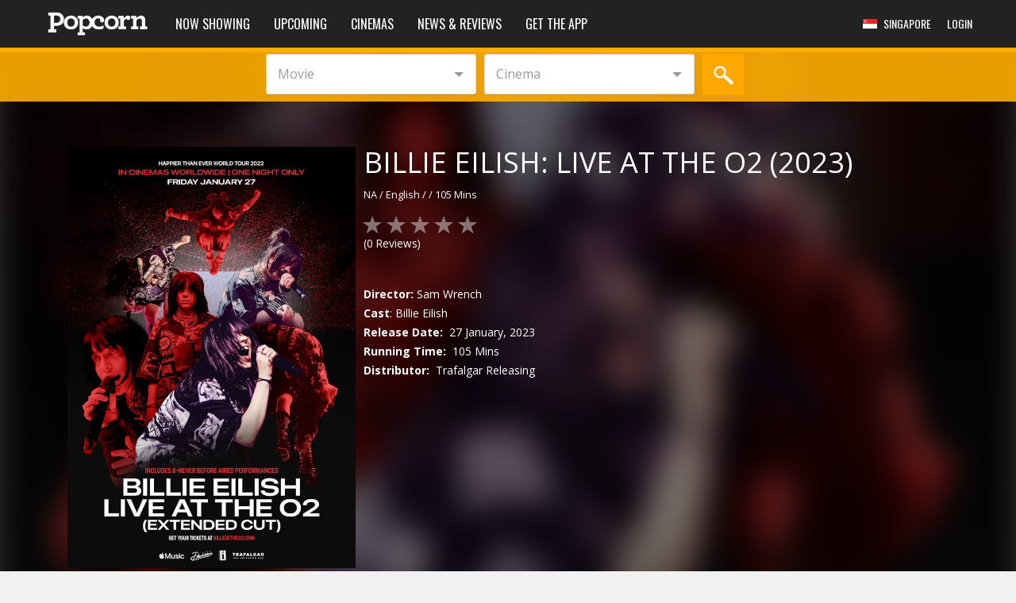

--- FILE ---
content_type: text/html; charset=UTF-8
request_url: https://popcorn.sg/sg/billie-eilish-live-at-the-o2/movie/16826
body_size: 24916
content:

<!DOCTYPE html>
<html lang="en">
<head>
<meta charset="utf-8">
<meta http-equiv="X-UA-Compatible" content="IE=edge">
<meta name="viewport" content="width=device-width, initial-scale=1.0">

<link rel="canonical" href="https://popcorn.sg/sg/billie-eilish-live-at-the-o2/movie/16826" />

<link rel="apple-touch-icon" sizes="57x57" href="../../apple-touch-icon-57x57.png">
<link rel="apple-touch-icon" sizes="114x114" href="../../apple-touch-icon-114x114.png">
<link rel="apple-touch-icon" sizes="72x72" href="../../apple-touch-icon-72x72.png">
<link rel="apple-touch-icon" sizes="144x144" href="../../apple-touch-icon-144x144.png">
<link rel="apple-touch-icon" sizes="60x60" href="../../apple-touch-icon-60x60.png">
<link rel="apple-touch-icon" sizes="120x120" href="../../apple-touch-icon-120x120.png">
<link rel="apple-touch-icon" sizes="76x76" href="../../apple-touch-icon-76x76.png">
<link rel="apple-touch-icon" sizes="152x152" href="../../apple-touch-icon-152x152.png">
<link rel="icon" type="image/png" href="https://popcorn.sg/favicon-196x196.png" sizes="196x196">
<link rel="icon" type="image/png" href="https://popcorn.sg/favicon-160x160.png" sizes="160x160">
<link rel="icon" type="image/png" href="https://popcorn.sg/favicon-96x96.png" sizes="96x96">
<link rel="icon" type="image/png" href="https://popcorn.sg/favicon-16x16.png" sizes="16x16">
<link rel="icon" type="image/png" href="https://popcorn.sg/favicon-32x32.png" sizes="32x32">
<link rel="alternate" href="https://popcorn.sg/sg/billie-eilish-live-at-the-o2/movie/16826" hreflang="en-sg" />
<link rel="alternate" href="https://popcorn.my/my/billie-eilish-live-at-the-o2/movie/16835" hreflang="en-my" />

<meta name="apple-mobile-web-app-title" content="Popcorn">
<meta name="msapplication-TileColor" content="#ffc40d">
<meta name="msapplication-TileImage" content="mstile-144x144.png">
<meta name="application-name" content="Popcorn">
<meta name="apple-mobile-web-app-capable" content="yes" />

		<link rel="amphtml" href="https://popcorn.sg/sg/billie-eilish-live-at-the-o2/movie/amp/16826" />


<title>Billie Eilish: Live At The O2 (2023) Showtimes, Tickets & Reviews | Popcorn Singapore </title>

<meta name="title" content="Billie Eilish: Live At The O2 (2023) Showtimes, Tickets & Reviews | Popcorn Singapore" />
<meta name="description" content="Browse Billie Eilish: Live At The O2 movie showtimes and book movie tickets for all GV, Cathay, Shaw, Filmgarde and WE Singapore cinemas. Trailers, reviews and more on Popcorn!" />
<meta name="keywords" content="singapore cinemas, singapore cinema, movies singapore, movie singapore, sg showtimes, singapore showtimes, singapore showtime, sg showtime, 3d, golden village, gv, eng wah, we cinema,  we cinemas, shaw, cathay, filmgarde, fgcineplex, in cinema, incinema, incinemas, insing movies, cinema showtime, cinema showtimes, rex, carnival, projector, cinema online, cinemaonline, sg movies, movie showtime, movie showtimes" />
<meta name="thumbnail" content="https://popcornusa.s3.amazonaws.com/movies/650/12289-45350-BillieEijpg" />
<meta property="og:type" content="website" />
<meta property="og:title" content="Billie Eilish: Live At The O2 (2023) Showtimes, Movie Tickets and Reviews | Popcorn" />
<meta property="og:image" content="https://popcornusa.s3.amazonaws.com/movies/650/12289-45350-BillieEijpg" />
<meta property="og:description" content="Browse Billie Eilish: Live At The O2 movie showtimes and book movie tickets for all GV, Cathay, Shaw, Filmgarde and WE Singapore cinemas. Trailers, reviews and more on Popcorn!" />
<meta property="og:site_name" content="www.popcorn.app" />

<!-- Latest compiled and minified CSS -->
<link rel="stylesheet" href="https://popcorn.sg/assets/bootstrap/css/bootstrap.min.css">

<!-- HTML5 shim and Respond.js IE8 support of HTML5 elements and media queries -->
<!--[if lt IE 9]>
  <script src="https://oss.maxcdn.com/libs/html5shiv/3.7.0/html5shiv.js"></script>
  <script src="https://oss.maxcdn.com/libs/respond.js/1.3.0/respond.min.js"></script>
<![endif]-->

<!-- Custom styles for this template -->
<link href="https://popcorn.sg/assets/app/featherlight/release/featherlight.min.css" rel="stylesheet">
<link href="https://popcorn.sg/assets/app/css.css?v=5.76" rel="stylesheet">
<link href="https://popcorn.sg/assets/app/slick/slick.css" rel="stylesheet" type="text/css">
<link href="https://popcorn.sg/assets/css/fresco/fresco.css" rel="stylesheet" type="text/css">
<link href="https://popcorn.sg/assets/app/cta/css/smartbanner.css?v=5.76" rel="stylesheet" type="text/css">
<link href="https://popcorn.sg/assets/mobile/lib/font-awesome/css/font-awesome.min.css" rel="stylesheet" type="text/css">
<link href="https://popcorn.sg/assets/app/redirect.css?v=5.76" rel="stylesheet">
<link href="https://popcorn.sg/assets/mobile/css/thirdparty/fave/css/style.css?v=5.76" rel="stylesheet">

<!-- Google Web Fonts -->
<link href="//fonts.googleapis.com/css?family=Montserrat:400,700" rel="stylesheet">
<link href='//fonts.googleapis.com/css?family=Open+Sans:400italic,400,700,800' rel='stylesheet' type='text/css'>
<link href='//fonts.googleapis.com/css?family=Oswald:400' rel='stylesheet' type='text/css'>

<link rel="manifest" href="/manifest.json">
<script src="https://cdn.onesignal.com/sdks/OneSignalSDK.js" async='async' type="275f3305713272831f7c0a38-text/javascript"></script>
<script type="275f3305713272831f7c0a38-text/javascript">
  var OneSignal = window.OneSignal || [];
  /*OneSignal.push(["init", {
    appId: "9ab0c0d9-2d60-4dce-9c03-fa9bb27e2ef1",
    autoRegister: true,
    safari_web_id: "web.onesignal.auto.20044851-a7f8-4507-9604-3e42dc43ffbf",
    notifyButton: {
      enable: true,
      position: 'bottom-left'
    }
  }]);*/
</script><script src="//a847c56898f548f6a3b2dd0c5df14888.js.ubembed.com" async type="275f3305713272831f7c0a38-text/javascript"></script>

<!-- Begin comScore Tag -->
<!--<script>
  var _comscore = _comscore || [];
  _comscore.push({ c1: "2", c2: "33754177",
      options: {
        url_append: "comscorekw=web"
      }
  });
  
  (function() {
      var s = document.createElement("script"), el = document.getElementsByTagName("script")[0]; s.async = true;
      s.src = (document.location.protocol == "https:" ? "https://sb" : "http://b") + ".scorecardresearch.com/beacon.js";
      el.parentNode.insertBefore(s, el);
  })();
</script>
<noscript>
    <img src="http://b.scorecardresearch.com/p?c1=2&c2=33754177&c3=&c4=&c5=&c6=&c15=&cv=2.0&cj=1&comscorekw=web" />
</noscript>-->
<!-- End comScore Tag -->
<script async src="https://pagead2.googlesyndication.com/pagead/js/adsbygoogle.js" type="275f3305713272831f7c0a38-text/javascript"></script>
</head><style>
  .slick-slide img{padding-right: 15px}
  .img-actors{height: 80px; width: 80px; border-radius: 50%; object-fit: cover; margin-right: 10px; margin-bottom: 10px;}
  @media (max-width: 768px){
    .img-actors{height: 50px; width: 50px; margin-right: 5px}
  }

  /* new 2025*/
  .legend .detail a,.legend .detail a:hover,.legend .detail a:focus {
    color:#000;
    font-size:14px;
  }
</style>
<body>

  
<div id="page-overlay" style="display:none;">
    <div class="page-loader-outer">
	    <div class="page-loader">
	    	<img src="https://popcorn.sg/assets/mobile/images/loading-sm_cp.gif" />
	    </div>
	</div>
</div>

  <!-- Generic Smartbanner -->
  <div class="smartbanner smartbanner_1" style="display: none;">
    <!-- <img class="smartbanner-download" src="https://popcorn.sg/assets/img/SG-banner.jpg" style="width: 100vw; max-height: 64px; height: 64px"> -->
    <div class="">
      <a class="fa fa-close"></a>
      <img alt="popcorn logo" src="https://popcorn.sg/assets/img/logo2.png">
      <div class="wrapper">
          <div class="smartbanner-title" style="font-weight: 400"></div>
          <div class="smartbanner-sub-title">Movie showtimes & tickets on the go!</div>
          <div class="smartbanner-scores">
              <!--<i class="fa fa-star"></i>-->
              <small class="smartbanner-rating"></small>
          </div>
      </div>
      <button class="pull-right smartbanner-download">GET</button>
    </div>
</div>

  <!-- Movie Smartbanner showing when user open on movie details page -->
  <div class="smartbanner smartbanner_2" style="display: none">
    <!-- <img class="smartbanner-download" src="https://popcorn.sg/assets/img/SG-banner.jpg" style="width: 100vw; max-height: 64px; height: 64px"> -->
    <div class="">
      <a class="fa fa-close"></a>
      <img alt="popcorn logo" src="https://popcorn.sg/assets/img/logo2.png">
      <div class="wrapper">
          <div class="smartbanner-title" style="font-weight: 400">Want to watch this movie?</div>
          <div class="smartbanner-sub-title" style="white-space: normal;">Check showtimes & buy tickets now!</div>
          <div class="smartbanner-scores">
            <i class="fa fa-star"></i>
            <i class="fa fa-star"></i>
            <i class="fa fa-star"></i>
            <i class="fa fa-star"></i>
            <i class="fa fa-star-o"></i>
            <small class="smartbanner-rating">(10,096)</small>
          </div>
      </div>
      <button class="pull-right smartbanner-download">GO!</button>
    </div>
  </div>

<div id="top-banner">
    
    <!--<div id="ad-popcorn-5-banner" adzone="5" adpriority="1">
      <a onclick="tracking_clicks(9, 5, '65634AF1-72CF-4438-6220-A5AFEFEFD63F', '0')" href="https://popcorn.app/mobile/movie/10682?type=navbar&amp;presentation=fromBottom&amp;title=Fast%20%20Furious%20Presents%20Hobbs%20%20Shaw&amp;promocode=0">
        <img src="http://popcornsg.s3.amazonaws.com/products/banner/1565764013-15657640.jpg" alt="ad-popcorn-header" style="width: 100%; height: 265px; object-fit: cover; position: fixed; top: 0px;">
      </a>
    </div>-->

</div>

<nav style="margin-top:0px;" class="navbar navbar-inverse navbar-fixed-top bs-docs-nav" role="navigation">
  <div class="container nav-wrapper">
    <div class="navbar-header">
      <button type="button" class="navbar-toggle" data-toggle="collapse" data-target=".navbar-collapse">
        <span class="sr-only">Toggle navigation</span>
        <span class="icon-bar"></span>
        <span class="icon-bar"></span>
        <span class="icon-bar"></span>
      </button>
              <a href="javascript:;" class="navbar-toggle search-tools" data-toggle="modal" data-target="#searchModal"><span class="glyphicon glyphicon-search"></span></a>
      
            <!--<a href="#" class="navbar-toggle country mobile" data-toggle="dropdown" role="button" aria-expanded="false">
        <span style="text-transform:uppercase;">en</span>
      </a>-->
      <ul class="dropdown-menu profile-dropdown language-select" role="menu">
        <li>
          <a href="javascript:;" onclick="if (!window.__cfRLUnblockHandlers) return false; changeLang('en')" class="navbar-toggle country lang" data-cf-modified-275f3305713272831f7c0a38-="">
            English
          </a>
        </li>
              </ul>
            <a href="javascript:;" onclick="if (!window.__cfRLUnblockHandlers) return false; changeRegion('SG')" class="navbar-toggle country mobile" data-toggle="modal" data-target="#countryModal" style="padding-right: 5px;" data-cf-modified-275f3305713272831f7c0a38-="">
        <img alt="singapore flag" src="https://popcorn.sg/../appImages/PopcornImages/flags/singapore_flag.jpg" style="width:30px!important;vertical-align: 0;" /><span style="font-size: 12px; vertical-align: text-top; line-height: 20px; margin-left: 5px; text-transform: uppercase;">  <span class="city-name hidden-xs">Singapore</span></span>
      </a>
      <a class="navbar-brand" href="https://popcorn.sg/sg"><img alt="popcorn nav logo" class="nav-logo" src="https://popcorn.sg/../appImages/PopcornImages/logo-nav.png" height="30px" alt="logo"/></a>
    </div>
    <div class="navbar-collapse collapse">
      <ul class="nav navbar-nav">
        <li class="visible-xs"><a href="https://popcorn.sg/sg" > Home </a></li>
        <li><a href="https://popcorn.sg/sg/now-showing-trailers-reviews" >Now Showing</a></li>
        <li><a href="https://popcorn.sg/sg/upcoming" >Upcoming</a></li>
        <li class="hidden-sm"><a href="https://popcorn.sg/sg/cinemas" >Cinemas</a></li>
        <li class="hidden-sm"><a href="https://popcorn.sg/sg/news"  >News & Reviews</a></li>

                  <!--<li class="hidden-sm"><a href="https://popcorn.sg/popupcinema"  >Events</a></li>-->
        
        <li><a href="https://popcorn.sg/sg/download" >Get the app</a></li>
                <li><hr class="profile-divider"></li>
        <li class="visible-xs visible-sm"><a href="https://popcorn.sg/sg/web/login">Login</a></li>
              </ul>
                <ul class="nav navbar-nav navbar-right hidden-xs hidden-sm">
                    <li>
            <a href="javascript:;" onclick="if (!window.__cfRLUnblockHandlers) return false; changeRegion('SG')" class="navbar-toggle country" data-toggle="modal" data-target="#countryModal" data-cf-modified-275f3305713272831f7c0a38-="">
              <img alt="singapore flag" src="https://popcorn.sg/../appImages/PopcornImages/flags/singapore_flag.jpg" class="country-flag" />  <span class="city-name hidden-xs">Singapore</span>            </a>
          </li>
          <li class="hidden">
            <a href="#" class="dropdown-toggle country" data-toggle="dropdown" role="button" aria-expanded="false">
              <span>en</span>
            </a>
            <ul class="dropdown-menu profile-dropdown language-select" role="menu">
              <li>
                <a href="javascript:;" onclick="if (!window.__cfRLUnblockHandlers) return false; changeLang('en')" class="navbar-toggle country lang" data-cf-modified-275f3305713272831f7c0a38-="">
                  English
                </a>
              </li>
                          </ul>
          </li>
          <li>
            <a href="https://popcorn.sg/sg/web/login" class="navbar-toggle country">
              <span>Login</span>
            </a>
          </li>
        </ul>
            </div>
  </div>
</nav>

<style>
  #header-ad-mobile {
    padding: 0px;
    margin: 0px;
    top: 0;
    left: 0;
    right: 0;
    display: block;
    position: fixed;
    z-index: -999;
    background-color: #fff;
  }

  #header-ad-web {
    text-align: center;
    display: block;
    position: fixed;
    z-index: -999;
    top: 0;
    left: 0;
    right: 0;
    padding: 0px 0px;
    background-color: #fff;
  }
  .bgcontainer {
    background: #f1f1f1;
  }
</style>

<div id="header-ad-mobile" class="visible-xs" style="text-align:center;">
  <!-- <img src="http://popcornsg.s3.amazonaws.com/products/cover_desktop/1576121360-15761213.png" alt=""> -->
  <!-- <div id="ad-mobile-leaderboard1" class="advertisement__container" data-js-options='{"networkCode": "4654", "adUnit1": "popcorn_mobileweb", "adUnit2": "home", "adUnit3": "na", "adUnit4": "na", "adUnit5": "imu1", "device": "mobile", "sizes": [[300, 600]]}'></div> -->
</div>

<div id="header-ad-web" class="hidden-xs" style="text-align:center;">
  <!-- <img src="http://popcornsg.s3.amazonaws.com/products/cover_desktop/1576126975-15761269.png" alt=""> -->
</div>

<!-- Search bar -->
<div class="searchbar hidden-xs">
    <div class="container">
      <div class="col-sm-12 searchbar-wrapper">
        <div class="row center-block search-bar-block">
          <div class="btn-group btn-group-justified">
            <div class="cinemadropdown">
              <div id="dd2" class="wrapper-dropdown-4" tabindex="1"> 
                <span data-bind="text: selectedMovieName">Movie</span>
                <div class="hidden"></div>
                <ul class="dropdown" data-bind="template: {name: 'movie-bar-template', foreach: movieBarFiltered}">
                </ul>
              </div>
            </div>
            <div id="dd3" class="wrapper-dropdown-4" tabindex="1"> 
              <span data-bind="text: selectedCinemaName">Cinema</span>
              <div class="hidden"></div>
              <ul class="dropdown" data-bind="template: {name: 'cinema-bar-template', foreach: cinemaBarFiltered}">
              </ul>
            </div>
            <a href="javascript:;" onclick="if (!window.__cfRLUnblockHandlers) return false; searchMovie()" data-cf-modified-275f3305713272831f7c0a38-=""><img alt="popcorn search button logo" src="https://popcorn.sg/../appImages/PopcornImages/btn-search-sm.jpg" class="hidden-xs"></a>
            <div class="btn-search-lg-sub visible-xs">
              <button type="button" id="btn_search_small" class="btn btn-default center-block"></button>
            </div>
          </div>
        </div>
      </div>
    </div>
</div> 
<link href="https://popcorn.sg/assets/js/lightbox/css/lightbox.min.css" rel="stylesheet" type="text/css"> 

<div class="moviedetail-top-wrapper">
  <div class="moviedetail-top-bg" style="background-image:url(https://popcornusa.s3.amazonaws.com/movies/650/12289-45350-BillieEijpg)"> </div>
</div>

<div class="container block-section" itemscope itemtype="http://schema.org/Movie">
    <div class="moviedetail-top-content">
      <div class="visible-xs">
          <h1 itemprop="name">Billie Eilish: Live At The O2 (2023)</h1>
          <p><small>
            NA /
            English /
             / 
            105 Mins          </small></p>
      </div>
      <!-- Movie Poster -->
      <div class="col-md-4 col-sm-4 img-wrapper-mobile">
                <img itemprop="image" src="https://popcornusa.s3.amazonaws.com/movies/650/12289-45350-BillieEijpg" alt="Billie Eilish: Live At The O2 Movie Poster" class="img-responsive thumbnail">
      </div>
      <!-- Movie Details -->
      <div class="col-md-8 col-sm-8">
        <div class="hidden-xs">
            <h1 itemprop="name">Billie Eilish: Live At The O2 (2023)</h1>
            <p><small>
              <span itemprop="contentRating">NA</span> /
              <span itemprop="inLanguage">English</span> /
              <span itemprop="genre"></span> /
              <time itemprop="duration" datetime="PT136M">105 Mins</time>
            </small></p>
        </div>
        <div class="overall-rating" itemprop="aggregateRating" itemscope="" itemtype="http://schema.org/AggregateRating">
                        <span onclick="if (!window.__cfRLUnblockHandlers) return false; location.href='https://popcorn.sg/sg/movie/review/16826'" class="rating-click glyphicon glyphicon-star" style="color:rgba(222,222,222,0.5);" data-cf-modified-275f3305713272831f7c0a38-=""></span>

                        <span onclick="if (!window.__cfRLUnblockHandlers) return false; location.href='https://popcorn.sg/sg/movie/review/16826'" class="rating-click glyphicon glyphicon-star" style="color:rgba(222,222,222,0.5);" data-cf-modified-275f3305713272831f7c0a38-=""></span>

                        <span onclick="if (!window.__cfRLUnblockHandlers) return false; location.href='https://popcorn.sg/sg/movie/review/16826'" class="rating-click glyphicon glyphicon-star" style="color:rgba(222,222,222,0.5);" data-cf-modified-275f3305713272831f7c0a38-=""></span>

                        <span onclick="if (!window.__cfRLUnblockHandlers) return false; location.href='https://popcorn.sg/sg/movie/review/16826'" class="rating-click glyphicon glyphicon-star" style="color:rgba(222,222,222,0.5);" data-cf-modified-275f3305713272831f7c0a38-=""></span>

                        <span onclick="if (!window.__cfRLUnblockHandlers) return false; location.href='https://popcorn.sg/sg/movie/review/16826'" class="rating-click glyphicon glyphicon-star" style="color:rgba(222,222,222,0.5);" data-cf-modified-275f3305713272831f7c0a38-=""></span>

                    <meta itemprop="ratingValue" content="0">
          <meta itemprop="worstRating" content="0">
          <meta itemprop="bestRating" content="5">
          <div style="font-size:16px;"><small>(<span itemprop="reviewCount">0</span> Reviews)</small></div>
        </div>
        <br><br>

        
        <table class="movie-metadata">
          <tr>
            <td><div itemprop="director" itemscope itemtype="http://schema.org/Person"><b>Director:</b> <span itemprop="name">Sam Wrench</span></div></td>
          </tr>
          <tr>
            <td>
              <b>Cast</b>:
                              <span itemprop="actors" itemscope itemtype="http://schema.org/Person">
                  <span itemprop="name">Billie Eilish</span>
                </span>
                          </td>
          </tr>
          <tr>
            <td itemprop="contentReferenceTime" itemtype="http://schema.org/DateTime"><b>Release Date:</b>&nbsp;
              <span itemprop="scheduledTime">
              27 January, 2023              </span>
            </td>
          </tr>

           
                     
          <tr>
            <td itemprop="duration" itemtype="http://schema.org/Movie"><b>Running Time:</b>&nbsp;
              <span itemprop="name"> 
              105 Mins              </span>
            </td>
          </tr>
          
                    <tr>
            <td itemprop="productionCompany" itemtype="http://schema.org/Organization"><b>Distributor:</b>&nbsp;
              <span itemprop="name">
              Trafalgar Releasing              </span>
            </td>
          </tr>
          
          
                  </table>
        <br><br>
        <!-- Go to www.addthis.com/dashboard to customize your tools -->
        <div class="addthis_responsive_sharing hidden-sm hidden-xs"></div>
        <!--div class="fb-like" data-href="https://www.facebook.com/popcornSG" data-layout="standard" data-action="like" data-show-faces="true" data-share="true" data-colorscheme="light" data-ref="popcorn-website"></div-->
      </div>
    </div>

 <!-- START MOVIE DETAILS -->
 <div class="row">  
  <div class="col-md-8 moviedetail">
    <div class="row">
      <div class="col-md-12">
      <button type="button" onclick="if (!window.__cfRLUnblockHandlers) return false; javascript:location.href = '#myShowtimes';" class="btn btn-orange btn-lg btn-block" data-cf-modified-275f3305713272831f7c0a38-="">Get Tickets</button>
      </div>
      <div class="col-md-12"> 
            <h2>Synopsis</h2>     
            <p itemprop="description">A new look at Billie Eilish`s concert in London`s largest arena, the O2, from her "Happier Than Ever" tour. 27 songs are featured, including "Bad Guy", "Therefore I Am", "Bury a Friend", "Happier Than Ever", and "Your Power".</p>

            <hr> 

            
             
            <h2>Movie Trailer</h2>
            <div class="video-container">
                            <iframe width="680" height="370" src="https://www.youtube.com/embed/LPY4jB2F9Go" frameborder="0" allowfullscreen></iframe>
            </div>
            <hr>  
            
            <div class="news-wrapper">
                        </div>
        </div>
    </div>

    <!-- 
    <div class="row">
      <div class="col-sm-12">
                  <div class="visible-xs text-center"> 
          <ins class="adsbygoogle"
     style="display:inline-block;width:300px;height:250px"
     data-ad-client="ca-pub-4283191111607863"
     data-ad-slot="2112154239"></ins>
     <script>
     (adsbygoogle = window.adsbygoogle || []).push({});
</script>
        </div>
      </div>
    </div>Ads -->

    <div class="row">  
      <div class="col-sm-12">
        <hr>      </div>
      <!-- Synopsis column -->
          
      <!-- Reviews Section -->
            <div class="col-md-12 col-sm-12 tag-wrapper hidden">
          <h2>Tags</h2>
          <span class="tagging">Billie Eilish: Live At The O2</span>
          <span class="tagging">Billie Eilish: Live At The O2 showtime</span>
          <span class="tagging">Billie Eilish: Live At The O2 tickets</span>
          <span class="tagging">Billie Eilish: Live At The O2 Reviews</span>
          <span class="tagging">Billie Eilish: Live At The O2 Singapore</span>
          <span class="tagging">Billie Eilish: Live At The O2 Movies</span>
          <span class="tagging">Billie Eilish: Live At The O2 trailers</span> 
          <span class="tagging">Billie Eilish: Live At The O2 Cinemas</span> 
          <span class="tagging">Billie Eilish: Live At The O2 TODAY</span> 
          <span class="tagging">Billie Eilish: Live At The O2 Cast</span> 
      </div>
    </div>
  </div>
  
  <div class="col-md-4 sidebar hidden-sm hidden-xs">
    <hr>

<!-- Sidebar - Medium Rectangle 300x250 -->
<!--ins class="adsbygoogle"
     style="display:inline-block;width:300px;height:250px"
     data-ad-client="ca-pub-4283191111607863"
     data-ad-slot="2112154239"></ins>
<script>
(adsbygoogle = window.adsbygoogle || []).push({});
</script-->

<!--<a href="http://bit.ly/2xnuHqC" target="_blank"><img src="https://popcorn.sg/../assets/campaign/moscow/discount/sidebar.png" width="300px"></a>-->


<div class="fb-page" data-href="https://www.facebook.com/Popcorn-1270774969632493/" data-tabs="timeline" data-width="300" data-height="600" data-small-header="false" data-adapt-container-width="true" data-hide-cover="false" data-show-facepile="true"><blockquote cite="https://www.facebook.com/Popcorn-1270774969632493/" class="fb-xfbml-parse-ignore"><a href="https://www.facebook.com/Popcorn-1270774969632493/">Popcorn</a></blockquote></div>


    <br><br>
    <!--<ins class="adsbygoogle"
     style="display:inline-block;width:300px;height:250px"
     data-ad-client="ca-pub-4283191111607863"
     data-ad-slot="2112154239"></ins>-->
     <script type="275f3305713272831f7c0a38-text/javascript">
     //(adsbygoogle = window.adsbygoogle || []).push({});
</script>
  </div>
  
 </div>
</div>

<!-- Upcoming Movies Section -->
<div class="container block-section">
    <div class="row">
        <div class="col-xs-12 col-sm-12 movielisting">
            
            <h3>Now Showing <small> <a href="https://popcorn.sg/sg/now-showing-trailers-reviews" >VIEW ALL ></a></small></h3>
            
                <div class="col-xs-6 col-sm-4 col-md-2"> 
                    <a href="https://popcorn.sg/sg/28-years-later-the-bone-temple/movie/21176" class="img-responsive thumbnail img-wrapper-mobile"> 
                        <div style="display: none" class="movielist-badge">popcorn pop up cinema</div>
                        <span class="thumb-list-wrapper" style="background-image:url(https://popcornusa.s3.amazonaws.com/movies/650/7872-79158-28YearsLjpg)"></span>
                    </a>
                    <p><a href="https://popcorn.sg/sg/28-years-later-the-bone-temple/movie/21176">28 Years Later: The Bone Temple</a></p>
                </div>

            
                <div class="col-xs-6 col-sm-4 col-md-2"> 
                    <a href="https://popcorn.sg/sg/agak-laen-menyala-pantiku/movie/21194" class="img-responsive thumbnail img-wrapper-mobile"> 
                        <div style="display: none" class="movielist-badge">popcorn pop up cinema</div>
                        <span class="thumb-list-wrapper" style="background-image:url(https://popcornusa.s3.amazonaws.com/gallery/1767701217-agak-lae.jpg)"></span>
                    </a>
                    <p><a href="https://popcorn.sg/sg/agak-laen-menyala-pantiku/movie/21194">Agak Laen: Menyala Pantiku!</a></p>
                </div>

            <div class="clearfix clearfix-2"></div>
                <div class="col-xs-6 col-sm-4 col-md-2"> 
                    <a href="https://popcorn.sg/sg/anaconda/movie/21168" class="img-responsive thumbnail img-wrapper-mobile"> 
                        <div style="display: none" class="movielist-badge">popcorn pop up cinema</div>
                        <span class="thumb-list-wrapper" style="background-image:url(https://popcornusa.s3.amazonaws.com/movies/650/7886-79511-Anacondajpg)"></span>
                    </a>
                    <p><a href="https://popcorn.sg/sg/anaconda/movie/21168">Anaconda</a></p>
                </div>

            <div class="clearfix clearfix-4"></div>
                <div class="col-xs-6 col-sm-4 col-md-2"> 
                    <a href="https://popcorn.sg/sg/ananta/movie/21232" class="img-responsive thumbnail img-wrapper-mobile"> 
                        <div style="display: none" class="movielist-badge">popcorn pop up cinema</div>
                        <span class="thumb-list-wrapper" style="background-image:url(https://popcornusa.s3.amazonaws.com/movies/650/8246-7503-Anantajpg)"></span>
                    </a>
                    <p><a href="https://popcorn.sg/sg/ananta/movie/21232">Ananta</a></p>
                </div>

            <div class="clearfix clearfix-2"></div>
                <div class="col-xs-6 col-sm-4 col-md-2"> 
                    <a href="https://popcorn.sg/sg/avatar-fire-and-ash/movie/21054" class="img-responsive thumbnail img-wrapper-mobile"> 
                        <div style="display: none" class="movielist-badge">popcorn pop up cinema</div>
                        <span class="thumb-list-wrapper" style="background-image:url(https://popcornusa.s3.amazonaws.com/movies/650/21054-73881-AvatarFi.jpeg)"></span>
                    </a>
                    <p><a href="https://popcorn.sg/sg/avatar-fire-and-ash/movie/21054">Avatar: Fire and Ash</a></p>
                </div>

            
                <div class="col-xs-6 col-sm-4 col-md-2"> 
                    <a href="https://popcorn.sg/sg/back-to-the-past/movie/21185" class="img-responsive thumbnail img-wrapper-mobile"> 
                        <div style="display: none" class="movielist-badge">popcorn pop up cinema</div>
                        <span class="thumb-list-wrapper" style="background-image:url(https://popcornusa.s3.amazonaws.com/movies/650/8043-82055-BackToThjpg)"></span>
                    </a>
                    <p><a href="https://popcorn.sg/sg/back-to-the-past/movie/21185">Back To The Past</a></p>
                </div>

            <div class="clearfix clearfix-4"></div><div class="clearfix clearfix-2"></div>        </div>
    </div>
</div>      
    <div class="container hidden-xs ads">
    <!-- 970x250 -->
    <!--<ins class="adsbygoogle"
     style="display:inline-block;width:970px;height:90px"
     data-ad-client="ca-pub-4283191111607863"
     data-ad-slot="3254361031"></ins>
     <script>
       (adsbygoogle = window.adsbygoogle || []).push({});
     </script>-->
    <br><br> 
</div>

<div class="container visible-xs text-center bgcontainer">
    <!--<ins class="adsbygoogle"
     style="display:inline-block;width:300px;height:250px"
     data-ad-client="ca-pub-4283191111607863"
     data-ad-slot="2112154239"></ins>
     <script>
     (adsbygoogle = window.adsbygoogle || []).push({});
</script>-->
    <br>
</div>

<!-- Check innity cookie -->





<!-- FOOTER -->
<div class="mailinglist hidden-xs hidden">
    <div class="container">
        <div class="row">
            <div class="col-md-12 text-center">
              Sign-up for the Popcorn newsletter and win movie tickets monthly!<a href="http://eepurl.com/XZcAb" class="btn btn-danger btn-lg lightbox" data-width="400" data-height="600">Sign-up ></a>
            </div>
        </div>
    </div>
</div>

<section id="landing-cta" style="margin-top:15px;">
  <div class="layer"></div>
  <div class="btm-gradient"></div>
  <div class="container">
    <div class="col-md-6 col-xs-12 left">
      <img alt="popcorn group poster" src="https://popcorn.sg/../assets/img/group-shot.png">
    </div>
    <div class="col-md-6 col-xs-12 right">
      <img alt="popcorn footer logo" src="https://popcorn.sg/../assets/img/footer-logo.png">
      <h1>Love the movies?<br>Get POPCORN!</h1>
      <a  href="https://popcorn.app.link/T74oMox7YJ">get the app</a>
      <p>Available on <a href="">iTunes</a> and <a href="">Google Play</a></p>
    </div>
  </div>
  <div class="clearfix"></div>
</section>

<footer>
  <div class="container">
    <div class="row">
      <div class="col-md-3 col-sm-6">
            
        <div class="title">top 10 movies</div>
        <ul>
                        <li><a href="https://popcorn.sg/sg/hamnet/movie/21115">Hamnet</a></li>
                        <li><a href="https://popcorn.sg/sg/sunshine-womens-choir/movie/21199">Sunshine Women's Choir</a></li>
                        <li><a href="https://popcorn.sg/sg/dhurandhar/movie/21130">Dhurandhar</a></li>
                        <li><a href="https://popcorn.sg/sg/the-housemaid/movie/21153">The Housemaid</a></li>
                        <li><a href="https://popcorn.sg/sg/avatar-fire-and-ash/movie/21054">Avatar: Fire and Ash</a></li>
                        <li><a href="https://popcorn.sg/sg/28-years-later-the-bone-temple/movie/21176">28 Years Later: The Bone Temple</a></li>
                        <li><a href="https://popcorn.sg/sg/zootopia-2/movie/19852">Zootopia 2</a></li>
                        <li><a href="https://popcorn.sg/sg/rental-family/movie/21088">Rental Family</a></li>
                        <li><a href="https://popcorn.sg/sg/teen-titans-go-to-the-movies/movie/6084">Teen Titans Go! To The Movies</a></li>
                        <li><a href="https://popcorn.sg/sg/thalaivar-thambi-thalaimaiyil/movie/21225">Thalaivar Thambi Thalaimaiyil</a></li>
                  </ul>
      </div>

      <div class="col-md-3 col-sm-6">
                        
        <div class="title">opening this week</div>
        <ul>
                          <li><a href="https://popcorn.sg/sg/rental-family/movie/21088">Rental Family</a></li>
                          <li><a href="https://popcorn.sg/sg/mudborn/movie/21195">Mudborn</a></li>
                          <li><a href="https://popcorn.sg/sg/chatha-pacha-the-ring-of-rowdies/movie/21231">Chatha Pacha: The Ring Of Rowdies</a></li>
                          <li><a href="https://popcorn.sg/sg/vaa-vaathiyaar/movie/21162">Vaa Vaathiyaar</a></li>
                          <li><a href="https://popcorn.sg/sg/once-we-were-us/movie/21187">Once We Were Us</a></li>
                          <li><a href="https://popcorn.sg/sg/the-shrinking-man/movie/21206">The Shrinking Man</a></li>
                          <li><a href="https://popcorn.sg/sg/dead-of-winter/movie/21188">Dead Of Winter</a></li>
                          <li><a href="https://popcorn.sg/sg/roja/movie/21230">Roja</a></li>
                    </ul>
              </div>

      <div class="col-md-3 col-sm-6">
                        <div class="title">coming soon</div>
        <ul>
                      <li><a href="https://popcorn.sg/sg/send-help/movie/21179">Send Help</a></li>
                      <li><a href="https://popcorn.sg/sg/the-fire-raven/movie/21207">The Fire Raven</a></li>
                      <li><a href="https://popcorn.sg/sg/ananta/movie/21232">Ananta</a></li>
                      <li><a href="https://popcorn.sg/sg/a-good-fortune/movie/21208">A Good Fortune</a></li>
                      <li><a href="https://popcorn.sg/sg/5-centimeters-per-second/movie/21178">5 Centimeters Per Second</a></li>
                      <li><a href="https://popcorn.sg/sg/h-is-for-hawk/movie/21201">H Is For Hawk</a></li>
                      <li><a href="https://popcorn.sg/sg/scarlet/movie/21161">Scarlet</a></li>
                      <li><a href="https://popcorn.sg/sg/seeta-aur-geeta/movie/21233">Seeta Aur Geeta</a></li>
                      <li><a href="https://popcorn.sg/sg/beast-of-war/movie/21177">Beast Of War</a></li>
                      <li><a href="https://popcorn.sg/sg/sam-bahadur/movie/21226">Sam Bahadur</a></li>
                  </ul>
              </div>
      <div class="col-md-3 col-sm-6">
                      </div>
    </div>
    <div class="row">
      <hr>
      <div class="col-md-3 col-sm-6">
        <img alt="popcorn white logo" src="https://popcorn.sg/../appImages/PopcornImages/logo-popcorn-white.png" class="badges">
      </div>
      <div class="col-md-5 hidden-sm hidden-xs" style="padding-right: 25px;">
        <h4>Movies, showtimes, trailers and more!</h4>
        <p>Popcorn... The coolest movie app in town! Find Singapore movie showtimes, watch trailers and book tickets at your favourite cinemas, covering Cathay, Golden Village and Shaw cinemas.</p>
        <p>"Popcorn movie app blows away the competition... If you watch movies regularly, forget the other apps. Popcorn is the only app you'll need." - imerlion.com</p>
      </div>
      <div class="col-md-4 col-sm-6 col-xs-12">
        <h4>Get the app!</h4>
        <a href="http://bit.ly/1r5vc0J" target="_blank"><img alt="popcorn badget appstore" src="https://popcorn.sg/../appImages/PopcornImages/badge-appstore.png"></a>
        <a href="http://bit.ly/1cqjTsp" target="_blank  "><img alt="popcorn badget playstore" src="https://popcorn.sg/../appImages/PopcornImages/badge-googleplay.png"></a> 
        <a href="https://appgallery.cloud.huawei.com/ag/n/app/C101511843?channelId=Website&id=400f3b98f4fc4b96a579827f3c89f1f0&s=2AA5A4F821E57B791B01318C0E6AF3D81C22B181ADCFC79BB2CA10AD068DF1A3&detailType=0&v=" target="_blank "><img alt="popcorn badget playstore" src="https://popcorn.sg/../appImages/PopcornImages/huaweibadge.png"></a> 
      </div>
    </div>
    <div class="row">
      <div class="col-md-3 col-sm-4">
        <p class="text-left">&copy; 2017 Popcorn</p>
      </div>
      <div class="col-md-5 col-sm-4">
        <a style="margin-right: 15px;" href="https://popcorn.sg/privacy">Privacy & Policy</a>
        <a href="https://popcorn.sg/terms">Terms of Use</a>
      </div>
      <div class="col-md-4 col-sm-4 social">
        <a href="https://www.facebook.com/popcorn.asia/" target="_blank"><i class="fa fa-facebook-square"></i></a>
        <!-- <a href="" target="_blank"><i class="fa fa-twitter-square"></i></a>
        <a href="" target="_blank"><i class="fa fa-google-plus-square"></i></a> -->
        <a href="https://www.youtube.com/channel/UCW2NMb9-R8obaKDsR5lNUpA?view_as=subscriber" target="_blank"><i class="fa fa-youtube-play"></i></a>
        <a href="https://www.instagram.com/popcorn.asia/" target="_blank"><i class="fa fa-instagram"></i></a>
      </div>
    </div>
  </div>
</footer>

<!--Facebook Like Script-->
<div id="fb-root"></div>
<script type="275f3305713272831f7c0a38-text/javascript">(function(d, s, id) {
  var js, fjs = d.getElementsByTagName(s)[0];
  if (d.getElementById(id)) return;
  js = d.createElement(s); js.id = id;
  js.src = 'https://connect.facebook.net/en_US/sdk.js#xfbml=1&version=v2.11&appId=224235080935890';
  fjs.parentNode.insertBefore(js, fjs);
}(document, 'script', 'facebook-jssdk'));</script>

<!--<script async src="//pagead2.googlesyndication.com/pagead/js/adsbygoogle.js"></script>
<script>
     (adsbygoogle = window.adsbygoogle || []).push({
          google_ad_client: "ca-pub-4283191111607863",
          enable_page_level_ads: true
     });
</script>-->

<script type="275f3305713272831f7c0a38-text/javascript" src="https://popcorn.sg/assets/app/lib/jquery-1.11.min.js"></script>
<script type="275f3305713272831f7c0a38-text/javascript" src="https://popcorn.sg/assets/app/lib/jquery-ui-1.11/jquery-ui.min.js"></script>
<script type="275f3305713272831f7c0a38-text/javascript" src="https://popcorn.sg/assets/bootstrap/js/bootstrap.min.js"></script>
<script type="275f3305713272831f7c0a38-text/javascript" src="https://popcorn.sg/assets/app/lib/slick.1.6.0.min.js"></script>
<script type="275f3305713272831f7c0a38-text/javascript" src="https://popcorn.sg/assets/js/fresco.js"></script>

<script type="275f3305713272831f7c0a38-text/javascript" src="//s7.addthis.com/js/300/addthis_widget.js#pubid=ra-4ddcec382495593d"></script>
<!-- Google Analytics Code -->
<script async src="https://www.googletagmanager.com/gtag/js?id=G-XXS0BW9T74" type="275f3305713272831f7c0a38-text/javascript"></script>

<script type="275f3305713272831f7c0a38-text/javascript">
  window.dataLayer = window.dataLayer || [];
  function gtag(){dataLayer.push(arguments);}
  gtag('js', new Date());

  gtag('config', 'G-XXS0BW9T74');

</script>

<!-- Facebook Pixel Code -->
<script type="275f3305713272831f7c0a38-text/javascript">
  !function(f,b,e,v,n,t,s)
  {if(f.fbq)return;n=f.fbq=function(){n.callMethod?
  n.callMethod.apply(n,arguments):n.queue.push(arguments)};
  if(!f._fbq)f._fbq=n;n.push=n;n.loaded=!0;n.version='2.0';
  n.queue=[];t=b.createElement(e);t.async=!0;
  t.src=v;s=b.getElementsByTagName(e)[0];
  s.parentNode.insertBefore(t,s)}(window,document,'script',
  'https://connect.facebook.net/en_US/fbevents.js');
   fbq('init', '192016304871401'); 
  fbq('track', 'PageView');
</script>

<noscript>
 <img height="1" width="1" 
src="https://www.facebook.com/tr?id=192016304871401&ev=PageView
&noscript=1"/>
</noscript>
<!-- End Facebook Pixel Code -->

<script type="275f3305713272831f7c0a38-application/javascript" src="//anymind360.com/js/9402/ats.js"></script><link href="https://popcorn.sg/assets/app/cta/css/cta_popup.css?v=5.76" rel="stylesheet" type="text/css">
<div class="m-full-cta_general">
  <div class="layer_general"></div>
  <span class="glyphicon glyphicon-remove" aria-hidden="true"></span>

  <div class="content_general" id="popup_D" style="display: none;">
    <div class="left_general">
      <img class="mobile_general new" src="https://popcorn.sg/assets/img/group-shot-2.png">
      <img class="desktop_general" src="https://popcorn.sg/assets/img/group-shot-2.png">
      <div class="slideshow_general">
        <img id="1" src="https://popcorn.sg/assets/img/1.jpg">
        <img id="2" src="https://popcorn.sg/assets/img/2.jpg">
        <img id="3" src="https://popcorn.sg/assets/img/3.jpg">
        <img id="4" src="https://popcorn.sg/assets/img/4.jpg">
      </div>
    </div>

    <div class="right_general">
      <img class="menu_logo_general" src="https://popcorn.sg/assets/img/footer-logo.png">
      <div class="title_general new">Super-Easy!</div>
      <div class="desc_general">Check movie showtimes and book tickets for all major cinemas with one app</div>
      <button class="appclick_general btn_cta2_general">get the app</button>
      <p class="no_general">No Thanks!</p>
    </div>
  </div>

  <!-- <div class="content_general" id="popup_E" style="display: none;">
    <div class="left_general">
      <img class="mobile_general new" src="https://popcorn.sg/assets/img/speed.png">
      <img class="desktop_general" src="https://popcorn.sg/assets/img/speed.png">
      <div class="slideshow_general">
        <img id="1" src="https://popcorn.sg/assets/img/1.jpg">
        <img id="2" src="https://popcorn.sg/assets/img/2.jpg">
        <img id="3" src="https://popcorn.sg/assets/img/3.jpg">
        <img id="4" src="https://popcorn.sg/assets/img/4.jpg">
      </div>
    </div>
    <div class="right_general">
      <img class="menu_logo_general" src="https://popcorn.sg/assets/img/footer-logo.png">
      <div class="title_general new"></div>
      <div class="desc_general new"></div>
      <button class="appclick_general btn_cta2_general new">get popcorn</button>
      <p class="no_general">No Thanks!</p>
    </div>
  </div>

  <div class="content_general" id="popup_F" style="display: none;">
    <div class="left_general">
      <img class="mobile_general new" src="https://popcorn.sg/assets/img/convenience.png">
      <img class="desktop_general" src="https://popcorn.sg/assets/img/convenience2.png">
      <div class="slideshow_general">
        <img id="1" src="https://popcorn.sg/assets/img/1.jpg">
        <img id="2" src="https://popcorn.sg/assets/img/2.jpg">
        <img id="3" src="https://popcorn.sg/assets/img/3.jpg">
        <img id="4" src="https://popcorn.sg/assets/img/4.jpg">
      </div>
    </div>
    <div class="right_general">
      <img class="menu_logo_general" src="https://popcorn.sg/assets/img/footer-logo.png">
      <div class="star-icon">
        <i class="fa fa-star"></i>
        <i class="fa fa-star"></i>
        <i class="fa fa-star"></i>
        <i class="fa fa-star"></i>
        <i class="fa fa-star-o"></i>
      </div>
      <div class="title_general new"></div>
      <div class="desc_general new"></div>
      <button class="appclick_general btn_cta2_general new">get popcorn</button>
      <p class="no_general">No Thanks!</p>
    </div>
  </div>

  <div class="content_general" id="popup_G" style="display: none;">
    <div class="left_general">
      <img style="margin-bottom:25px;" class="mobile_general new" src="https://popcorn.sg/assets/img/community.png">
      <img class="desktop_general" src="https://popcorn.sg/assets/img/community2.png">
      <div class="slideshow_general">
        <img id="1" src="https://popcorn.sg/assets/img/1.jpg">
        <img id="2" src="https://popcorn.sg/assets/img/2.jpg">
        <img id="3" src="https://popcorn.sg/assets/img/3.jpg">
        <img id="4" src="https://popcorn.sg/assets/img/4.jpg">
      </div>
    </div>
    <div class="right_general">
      <img class="menu_logo_general" src="https://popcorn.sg/assets/img/footer-logo.png">
      <div class="title_general new"></div>
      <div class="desc_general new"></div>
      <button class="appclick_general btn_cta2_general new">get popcorn</button>
      <p class="no_general">No Thanks!</p>
    </div>
  </div> -->

</div>
<script type="275f3305713272831f7c0a38-text/javascript" src="https://popcorn.sg/assets/app/cta/js/cta_popup.js?v=5.76"></script>
<script type="275f3305713272831f7c0a38-text/javascript">
  function setCookie(c_name, value, day) {
      var d = new Date();
      d.setTime(d.getTime() + (day*24*60*60*1000));
      var expires = "expires="+d.toUTCString();
      document.cookie = c_name + "=" + value + "; " + expires + ";path=/";
  }

  function getCookie(c_name) {
      var name = c_name + "=";
      var ca = document.cookie.split(';');
      for(var i=0; i<ca.length; i++) {
          var c = ca[i];
          while (c.charAt(0)==' ') c = c.substring(1);
          if (c.indexOf(name) == 0) return c.substring(name.length,c.length);
      }
      return "";
  }

  $(document).ready(function(){
    var popupHide = 0;

    //     //     setTimeout(function(){
    //       //check cookie:
    //       if(getCookie("_popup_modal") != 1 && popupHide <= 0){
    //         showPopupSlider();
    //         setCookie("_popup_modal", 1, 1);
    //       }
    //     }, 15000);
    //     //     setTimeout(function(){
    //       //check cookie:
    //       if(getCookie("_popup_modal") != 1 && popupHide <= 0){
    //         showPopupSlider();
    //         setCookie("_popup_modal", 1, 1);
    //       }
    //     }, 8000);
    // 
    $(".btn_cta2_general").click(function(){
        window.location.href = "https://popcorn.app.link/nz1UHyuG1I";
    });

            if(getCookie("_popup_modal") != 1 && popupHide <= 0){
          // Ajax for CTA
          /*$.ajax({
            url: 'https://popcorn.sg/sg/cta/getRandom',
            method: 'get',
            contentType: 'json',
            success: function(data) {
              data = JSON.parse(data);
              
              ga('send', 'event', 'Pop_up_CTA', 'view', 'Popup CTA Easy', {
                nonInteraction: true
              }); 

              if(data.variations == "A" || data.variations == "B" || data.variations == "C" || data.variations == "E" || data.variations == "F" || data.variations == "G") data.variations = "D";

              var popup = $('#popup_' + data.variations);
              $(popup).find('.title_general').text(data.title);
              $(popup).find('.desc_general').text(data.subtitle);
              $(popup).show();

              $('.btn_cta2_general').off('click');
              $('.btn_cta2_general').on('click', function() {
                ga('send', 'event', 'Pop_up_CTA', 'click', 'Popup CTA Easy');
                window.location.href = data.link;
              });
            },
            error: function(data) {
              console.log(data);
            }
          });*/
        }else{
          //$('#popup_D').show();
        }
    
  });
</script><!-- Add Feather Light -->
<script src="https://popcorn.sg/assets/app/featherlight/release/featherlight.min.js" type="275f3305713272831f7c0a38-text/javascript" charset="utf-8"></script>
<script type="275f3305713272831f7c0a38-text/javascript">
  $(document).ready(function() {

    var userAgent = navigator.userAgent || navigator.vendor || window.opera;
    var isMobile = 0;
    if (/windows phone/i.test(userAgent) || /android/i.test(userAgent) || (/iPad|iPhone|iPod/.test(userAgent) && !window.MSStream)) {
        isMobile = 1;
    }

    var isIos = 0;
    if ((/iPad|iPhone|iPod/.test(userAgent))) {
        isIos = 1;
    }

        //smartbanner
      
      if (getCookie('smartbanner_closed') != 1 && isMobile == 1) {
      
        /*ga('send', 'event', 'smart_banner_cta', 'view', 'Smart Banner MovieDetail', {
            nonInteraction: true
          });*/

        $('.smartbanner_2').show();
        $('.navbar').css('margin-top', '64px');
                $('.search .btn-group').css('margin-top', '64px');
        $('.moviedetail-top-wrapper').css('margin-top', '80px');
        $('.margin-top-cta').css('margin-top', '120px');
        $('.smartbanner-download').on('click', function() {
          //ga('send', 'event', 'smart_banner_cta', 'click', 'Smart Banner MovieDetail');
          window.location.href = 'https://popcorn.app.link/8JTmYfRlIM';
        });

      
    } else {
      $(".smartbanner").css('display', 'none');
      $(".navbar").css('margin-top', '0');
            $(".search .btn-group").css('margin-top', '0');
      $('.margin-top-cta').css('margin-top', '60px');
      $(".moviedetail-top-wrapper").css('margin-top', '15px');
    }
    
    //smartbanner close
    $("a.fa-close").click(function(){
      $(".smartbanner").css('display', 'none');
      $(".navbar").css('margin-top', '0');
            $(".search .btn-group").css('margin-top', '0');
      $('.margin-top-cta').css('margin-top', '60px');
      $(".moviedetail-top-wrapper").css('margin-top', '15px');
      setCookie('smartbanner_closed', 1, 1);

      var headerAdHeightMobile = $('#header-ad-mobile').outerHeight();

      if ($('#top-banner > div[adzone]').length <= 0) {
        // $('#header-ad-mobile').css({'z-index': '999'});
        $('nav.navbar').css({'margin-top':headerAdHeightMobile});
      }

      $('.search-home').parent().css({'margin-top':headerAdHeightMobile});

      if (window.location.href.indexOf('/now-showing') >= 0) {
        $('.slider-home').attr('style', 'margin-top:'+ (headerAdHeightMobile - 80) +'px !important');
      }
      if (window.location.href.indexOf('/cinemas') >= 0) {
        $('.bgcontainer').css({'margin-top': headerAdHeightMobile});
      }
      if (window.location.href.indexOf('/group/') >= 0) {
        $('.advertisement__container:eq(1)').parent().css({'margin-top': headerAdHeightMobile});
      }
      if (window.location.href.indexOf('/cinema/') >= 0) {
        $('.advertisement__container:eq(1)').parent().css({'margin-top': headerAdHeightMobile - 20});
      }
      if (window.location.href.indexOf('/movie/') >= 0) {
        $('.moviedetail-top-wrapper').css({'margin-top': headerAdHeightMobile});
      }

      $('nav.navbar').css({'top': 0, 'margin': 0});
      activeSmartBanners = 0;

    });


    $.featherlight.defaults.background = $([
      '<div class="featherlight">',
        '<div class="featherlight-content">',
          '<div class="featherlight-header"><button class="featherlight-close-icon featherlight-close" aria-label="Close">✕</button> <span class="featherlight-title">Popcorn</span></div>',
          '<div class="featherlight-margin"></div>',
        '</div>',
      '</div>'].join(''));
    $.featherlight.defaults.afterClose = function(){
      $("body").removeAttr('style');
    };
    $.featherlight.defaults.afterOpen = function(){
      $("body").css('overflow', 'hidden');
    };

    $('.fade-banner').slick({
      dots: false,
      infinite: true,
      speed: 1500,
      fade: true,
      slide: 'div',
      cssEase: 'ease',
      autoplay: true,
      arrows: false,
      autoplaySpeed: 4000,
      responsive: [
        {
          breakpoint: 768,
          settings: {}
        }]
    });

    $('.slide-banner').slick({
      infinite: false,
      autoplay: true,
      arrows: false,
      slidesToShow: 1,
      slidesToScroll: 1,
      autoplay: true,
      autoplaySpeed: 5000,
      adaptiveHeight: true,
      responsive: [
        {
          breakpoint: 768,
          settings: {}
        }]
    });

    $('.single-item').slick({
      dots: true,
      arrows: true,
      infinite: true,
      speed: 1200,
      slide: 'div',
      cssEase: 'ease',
      autoplay: true,
      autoplaySpeed: 5000,
    });

    //remove cornflix:
    if ($(window).width() <= 450){ 
      $(".cornflix-wrapper").remove();
    }

    // Header ads
    (function() {

      if ($('#top-banner > div[adzone]').length <= 0) {
        var adUnit2 = 'home';
        var adUnit3 = 'na';

        if (window.location.href.indexOf('/now-showing') >= 0) {
          adUnit2 = 'nowshowing_landing';
        } else if(window.location.href.indexOf('/upcoming') >= 0) {
          adUnit2 = 'upcoming_landing';
        } else if(window.location.href.indexOf('/cinemas') >= 0) {
          adUnit2 = 'cinemas_landing';
        } else if(window.location.href.indexOf('/news/') >= 0) {
          adUnit2 = 'newsreviews';
        } else if(window.location.href.indexOf('/news') >= 0) {
          adUnit2 = 'newsreviews_landing';
        } else if(window.location.href.indexOf('/popupcinema') >= 0) {
          adUnit2 = 'events_landing';
        } else if(window.location.href.indexOf('/movie/') >= 0) {
          adUnit2 = 'movies';
        } else if(window.location.href.indexOf('/group/') >= 0) {
          adUnit2 = 'cinemas_group';
          const url = window.location.href.split('/');
          for (let i = 0; i < url.length; i++) {
            if (url[i] == 'group') {
              adUnit3 = url[i-1];
            }
          }
        } else if(window.location.href.indexOf('/cinema/') >= 0) {
          adUnit2 = 'cinemas';
          const url = window.location.href.split('/');
          for (let i = 0; i < url.length; i++) {
            if (url[i] == 'cinema') {
              adUnit3 = url[i-1];
            }
          }
        } else if(window.location.href.indexOf('/event/detail/') >= 0) {
          adUnit2 = 'events';
        } else if(window.location.href.indexOf('/web/login') >= 0) {
          adUnit2 = 'login';
        }

        if (isMobile) {
          // Mobile web
          // var leaderMobile = ($("[id^='ad-mobile-leaderboard']").length) + 1;
          var leaderMobile = 1;
          //$('#header-ad-mobile').html('<div id="ad-mobile-leaderboard'+leaderMobile+'" class="advertisement__container" data-js-options=\'{"networkCode": "4654", "adUnit1": "popcorn_mobileweb", "adUnit2": "'+adUnit2+'", "adUnit3": "'+adUnit3+'", "adUnit4": "na", "adUnit5": "leaderboard'+leaderMobile+'", "device": "mobile", "sizes": [[320,480]]}\'></div>');

        } else {
          //var leaderWeb = ($("[id^='ad-desktop-tablet-leaderboard']").length) + 1;
          var leaderWeb = 1;
          //$('#header-ad-web').html('<div id="ad-desktop-tablet-leaderboard'+leaderWeb+'" class="advertisement__container" data-js-options=\'{"networkCode": "4654", "adUnit1": "popcorn_desktop", "adUnit2": "'+adUnit2+'", "adUnit3": "'+adUnit3+'", "adUnit4": "na", "adUnit5": "leaderboard'+leaderWeb+'", "device": "desktop", "sizes": [[970, 250]]}\'></div>');
        }
      } else {
        $('#header-ad-web').hide();
        $('#header-ad-mobile').hide();
      }

    })();
    // Header ads

  });


setTimeout(function(){
  callAds();
}, 5000);

function callAds(){
  var isMobile = 0;
  var userAgent = navigator.userAgent || navigator.vendor || window.opera;
  if (/windows phone/i.test(userAgent) || /android/i.test(userAgent) || (/iPad|iPhone|iPod/.test(userAgent) && !window.MSStream)) {
      isMobile = 1;
  }

  if (isMobile) {
    var activeSmartBanners = 0;
    var smartbannerHeight = 62;
    var headerAdHeightMobile = 480;
    var ads = $("#header-ad-web > .advertisement__container > div > iframe");
    if(ads.length > 0){
      $('.smartbanner').each(function(i, el) {
        if ($(el).attr('style').indexOf('display: none') < 0) {
          activeSmartBanners++;
          $(el).css({'margin-top':headerAdHeightMobile, 'position':'absolute'});
        }
      });

      // if slider active
      // if ($('.slider-home').outerHeight() > 150) {
      //   $('.slider-home').attr('style', 'margin-top:'+ (headerAdHeightMobile - 18) +'px !important');
      //   if (activeSmartBanners <= 0) {
      //     $('.slider-home').attr('style', 'margin-top:'+ (headerAdHeightMobile - 18 - smartbannerHeight) +'px !important');
      //   }
      // } else {
      //   $('.slider-home').attr('style', 'margin-top:'+ (headerAdHeightMobile - smartbannerHeight - 18) +'px !important');
      // }

      if (activeSmartBanners <= 0) {
        $('.search-home').parent().css({'margin-top':headerAdHeightMobile});
        $('nav.navbar').css({'margin-top':headerAdHeightMobile, 'position':'absolute'});
      } else {
        $('.search-home').parent().css({'margin-top':headerAdHeightMobile + smartbannerHeight});
        $('nav.navbar').css({'margin-top':headerAdHeightMobile + smartbannerHeight, 'position':'absolute'});
      }

      $('#header-ad-mobile').css({'z-index': -99});
      // $('.bgcontainer').css({'margin-top':headerAdHeightMobile});
      $('#featured-row').parent().css({'margin-top': headerAdHeightMobile});

      if (window.location.href.indexOf('/popupcinema') >= 0) {
        $('nav.navbar').after('<div style="margin-top:'+ (headerAdHeightMobile + smartbannerHeight) + 'px"></div>');
      }

      if (window.location.href.indexOf('/event/detail/') >= 0) {
        $('nav.navbar').after('<div style="margin-top:'+ (headerAdHeightMobile + smartbannerHeight) + 'px"></div>');
      }

      $('.container-fluid.featured').removeAttr('style');

      if (window.location.href.indexOf('/now-showing') >= 0) {
        $('.slider-home').attr('style', 'margin-top: '+ (headerAdHeightMobile - 80) +'px !important');
      }
      if (window.location.href.indexOf('/upcoming') >= 0) {
        $('.slider-home').attr('style', 'margin-top: '+ (headerAdHeightMobile - 80) +'px !important');
      }
      if (window.location.href.indexOf('/news/') >= 0) {
        $('.container.block-section.bgcontainer').css({'margin-top': (headerAdHeightMobile - 30)});
      } else if (window.location.href.indexOf('/news') >= 0) {
        $('#featured-row').parent().css({'margin-top': headerAdHeightMobile});
      }
      if (window.location.href.indexOf('/movie/') >= 0) {
        if (activeSmartBanners) {
          $('.moviedetail-top-wrapper').css({'margin-top': (headerAdHeightMobile + 80)});
        } else {
          $('.moviedetail-top-wrapper').css({'margin-top': headerAdHeightMobile});
        }
      }
      if (window.location.href.indexOf('/cinemas') >= 0) {
        if (activeSmartBanners) {
          $('.bgcontainer').css({'margin-top': (headerAdHeightMobile + 60)});
        } else {
          $('.container.block-section').parent().css({'margin-top': headerAdHeightMobile});
        }
      }
      if (window.location.href.indexOf('/group/') >= 0) {
        if (activeSmartBanners) {
          $('.advertisement__container:eq(1)').parent().css({'margin-top': (headerAdHeightMobile - 60)});
        } else {
          $('.advertisement__container:eq(1)').parent().css({'margin-top': headerAdHeightMobile});
        }
      }
      if (window.location.href.indexOf('/cinema/') >= 0) {
        if (activeSmartBanners) {
          $('.advertisement__container:eq(1)').parent().css({'margin-top': (headerAdHeightMobile + 40)});
        } else {
          $('.advertisement__container:eq(1)').parent().css({'margin-top': headerAdHeightMobile - 20});
        }
      }

      if (window.location.href.indexOf('/web/login') >= 0) {
        if (activeSmartBanners) {
          $('#header-ad-mobile').after('<div style="margin-top:'+(headerAdHeightMobile + 20)+'px"></div>');
        } else {
          $('#header-ad-mobile').after('<div style="margin-top:'+(headerAdHeightMobile - 20)+'px"></div>');
        }
      }

      var dz = 0;

      $(window).scroll(function() {
        var $el = $('#header-ad-mobile');
        var $el2 = $('nav.navbar');
        var $el3 = $('.searchbar');
        var $el4 = $('.smartbanner');
        var scroll = $(document).scrollTop();

        if (activeSmartBanners) {
          if (scroll >= (headerAdHeightMobile - 15)) {
              $el2.css({'position':'fixed', 'top': smartbannerHeight, 'margin-top': 0});
              $el4.css({'position':'fixed', 'top': 0, 'margin-top': 0});
              dz = 1;
          } else if (scroll < headerAdHeightMobile && dz == 1) {
              $el2.css({'position':'absolute', 'margin-top': headerAdHeightMobile});
              $el4.css({'position':'absolute', 'margin-top': headerAdHeightMobile});
          }  
        } else {
          if (scroll >= headerAdHeightMobile) {
              $el2.css({'position':'fixed', 'top': 0, 'margin-top': 0});
              $el3.css({'position':'fixed', 'top': 0, 'margin-top': smartbannerHeight});
              dz = 1;
          } else if (scroll < headerAdHeightMobile && dz == 1) {
              $el2.css({'position':'absolute', 'top': headerAdHeightMobile});
              $el3.css({'position':'absolute', 'top': headerAdHeightMobile});
          }  
        }

      });
    }
  } else {
    var headerAdHeight = 500;
    var ads = $("#header-ad-web > .advertisement__container > div > iframe");
    
    if(ads.length > 0){

      if ($(ads).outerHeight() > 0) {
        //headerAdHeight = $(ads).outerHeight();
      }

      // Web
      if ($('.searchbar').length > 0) {
        $('.searchbar').css({'margin-top':headerAdHeight});
        $('.searchbar').after('<div style="margin-top:'+headerAdHeight+'px"></div>');
      }

      if ($('#header-ad-web .advertisement__container').length > 0) {
        //$('#header-ad-web').outerHeight()
        $('.search-home').parent().css({'margin-top': headerAdHeight});
        $('nav.navbar').css({'margin-top': headerAdHeight});
      }

      if (window.location.href.indexOf('/popupcinema') >= 0) {
        $('#header-ad-web').after('<div style="margin-top:'+headerAdHeight+'px"></div>');
        $('.container-fluid.featured').before('<div style="margin-top:60px"></div>');
      }

      if (window.location.href.indexOf('/event/detail/') >= 0) {
        $('#header-ad-web').after('<div style="margin-top:'+headerAdHeight+'px"></div>');
      }

      if (window.location.href.indexOf('/web/login') >= 0) {
        $('#header-ad-web').after('<div style="margin-top:'+headerAdHeight+'px"></div>');
      }

      // Fadeout effect
      var dz = 0;
      $('.moviedetail-top-wrapper').css({'z-index':0});

      $(window).scroll(function() {
        var $el = $('#header-ad-web');
        var $el2 = $('nav.navbar');
        var $el3 = $('.searchbar');
        var scroll = $(document).scrollTop();
        $el.css({ 'top':(-0.5*scroll)+'px' });
        $el2.css({ 'top':(-1*scroll)+'px' });
        $el3.css({ 'top':((-1*scroll) + 60)+'px' });

        if (scroll >= headerAdHeight) {
          $el2.css({'position':'fixed', 'top': 0, 'margin-top': 0});
          $el3.css({'position':'fixed', 'top': 0, 'margin-top': 60});
          dz = 1;
        } else if (scroll < headerAdHeight && dz == 1) {
          $el2.css({'position':'absolute', 'top': headerAdHeight});
          $el3.css({'position':'absolute', 'top': headerAdHeight});
        }
      });
    }
  }
}

  function DropDown(el) {
    this.dd = el;
    this.placeholder = this.dd.children('span');
    this.idholder = this.dd.children('div');        
    this.opts = this.dd.find('ul.dropdown > li');
    this.val = '';
    this.index = -1;
    this.initEvents();
  }

  DropDown.prototype = {
    initEvents : function() {
      var obj = this;
      
      obj.dd.on('click', function(event){
        $(this).toggleClass('active');
        return false;
      });

      obj.opts.on('click',function(){
        var opt = $(this);
        obj.val = opt.text();
        obj.index = opt.index();
        obj.placeholder.text(obj.val);
        obj.idholder.text(opt.data('js'));
      });
    },
    getValue : function() {
      return this.val;
    },
    getIndex : function() {
      return this.index;
    }
  }

  function eventTracker(movieId, movieUrl) {
      //ga('send', 'event', 'NowShowing_SelectMovie', 'click_movie', movieId);
      window.location.href = movieUrl;
  }

  $(function() {
    var dd2 = new DropDown( $('#dd2') );
    var dd3 = new DropDown( $('#dd3') );
    var dd2mobile = new DropDown( $('#dd2mobile') );
    var dd3mobile = new DropDown( $('#dd3mobile') );
    $(document).click(function() {
      // all dropdowns
      $('.wrapper-dropdown-3').removeClass('active');
    });
  
    $("#btn_search,#btn_search_small").click(function() { 
    });
  });

  $(function() {
    var $el = $('#landing-cta');
    $(window).on('scroll', function () {
        var scroll = $(document).scrollTop();
        $el.css({
            'background-position':'50% '+(-.3*scroll)+'px'
        });
    });
  });

  var windowWidth = 0;
  var maxHeight = 0;
  var searchHomeMarginTop = 0;
  var large = undefined;
  var medium = undefined;
  var small = undefined;
  var xsmall = undefined;
  function calculateWidth(){
    //calculate maxHeight:
    searchHomeMarginTop = $('.search-home').css('margin-top');
    if(windowWidth <= 400){
      large.hide();
      medium.hide();
      small.hide();
      xsmall.show();
      maxHeight = 400;
    }else if(windowWidth <= 768){
      large.hide();
      medium.hide();
      small.show();
      xsmall.hide();
      maxHeight = 0.83 * windowWidth;
    }else if(windowWidth <= 990){
      large.hide();
      medium.show();
      small.hide();
      xsmall.hide();
      maxHeight = 0.53 * windowWidth;
    }else{
      large.show();
      medium.hide();
      small.hide();
      xsmall.hide();
      maxHeight = 0.33 * windowWidth;
    }

    $('.slick-list').css('width', '100%');
    $('.slick-list').css('height', '0px!important');

    $('nav.navbar').css('margin-bottom', '0px');
    $('nav.navbar').removeClass('navbar-fixed-top');
    $('div.searchbar').css('position', 'sticky');
    $('.search-home').css('margin-top', '5px');
    $('.slide-content > section').css('margin-top','0px');
    $('.slider-home').attr('style', 'margin-top:-20px!important;z-index:998');
    $('#search-bg').removeClass('non-main');
    
    if(windowWidth <= 768){
      $('.search-home .col-centered').attr('style', 'padding-top:0px;');
    }

    $('#top-banner div a').css({ 'height': (maxHeight+'px'), 'width': '100%', 'display': 'block' });

    // check smartbanner active or not
    var smartbanner = $('.smartbanner');
    var smartbannerHeight = 0;
    $(smartbanner).each(function(key, val) {
      if ($(val).attr('style')) {
        if($(val).attr('style').match(/display:\s?none;?/gm) == null) {
          smartbannerHeight = $(val).height();
        }
      }
    });

    $('#top-banner').css({'margin-top': smartbannerHeight + 'px'});

    $('.smartbanner a.fa.fa-close').on('click', function() {
      $('#top-banner').css({'margin-top': '0px'});
    });
  }

  function imageSizing(){
    // // set max height to prevent large image
    searchHomeMarginTop = $('.search-home').css('margin-top');
    windowWidth = $(window).width();

    //check size to show:
    maxHeight = 0;
    large = $('#ad-popcorn-header-large');
    medium = $('#ad-popcorn-header-medium');
    small = $('#ad-popcorn-header-small');
    xsmall = $('#ad-popcorn-header-xsmall');
    
    calculateWidth();

    $('.slide-banner').attr('style', 'height:0px!important');
    $('.padding_140').attr('style', 'height:0px!important');
    $('.padding_50').attr('style', 'height:0px!important');
    $('.padding_120').attr('style', 'height:0px!important');
    $('.padding_200').attr('style', 'height:0px!important');
    $('.padding_128').attr('style', 'height:0px!important');
    $('.padding_61').attr('style', 'height:0px!important');
    $('.moviedetail-top-wrapper').attr('style', 'margin-top:0px;');

    $(window).scroll(function() {
      var $el = $('#top-banner img');
      var scroll = $(document).scrollTop();
      $el.css({ 'top':(-1*scroll)+'px' });

      var scrollTop = $(window).scrollTop();

      //Reset Banner Header
      if (scrollTop >= maxHeight) {
        $('.slide-content > section').css('margin-top','60px');
        $('.search-home').css('margin-top', searchHomeMarginTop);
        $('nav.navbar').addClass('navbar-fixed-top');
        $('.slide-banner').attr('style', 'height:inherit');
        $('.padding_140').attr('style', 'height:140px!important');
        $('.padding_50').attr('style', 'height:50px!important');
        $('.padding_120').attr('style', 'height:120px!important');
        $('.padding_200').attr('style', 'height:200px!important');
        $('.padding_128').attr('style', 'height:128px!important');
        $('.padding_61').attr('style', 'height:61px!important');
        $('.moviedetail-top-wrapper').attr('style', 'margin-top:15px;');
        $('div.searchbar').css('position', 'fixed');
        if(windowWidth <= 768){
          $('.search-home .col-centered').attr('style', 'padding-top:60px;');
        }
      } else {
        $('nav.navbar').removeClass('navbar-fixed-top');
        $('div.searchbar').css('position', 'sticky');
        $('.slide-content > section').css('margin-top','0px');
        $('.search-home').css('margin-top', '5px');
        $('.slide-banner').attr('style', 'height:0px!important');
        $('.padding_140').attr('style', 'height:0px!important');
        $('.padding_50').attr('style', 'height:0px!important');
        $('.padding_120').attr('style', 'height:0px!important');
        $('.padding_200').attr('style', 'height:0px!important');
        $('.padding_128').attr('style', 'height:0px!important');
        $('.padding_61').attr('style', 'height:0px!important');
        $('.moviedetail-top-wrapper').attr('style', 'margin-top:0px;');
        
        if(windowWidth <= 768){
          $('.search-home .col-centered').attr('style', 'padding-top:0px;');
        }
      }
    });

    $( window ).resize(function() {
      windowWidth = $(window).width();
      calculateWidth();
    });
  }

  // Set top banner ad
  $(function() {

          //Appened Head Banner
      //$('#top-banner').html('<script id="ad-popcorn-4" async src="http://localhost:8889/generate?zone_id=4&udid=65634A"><\/script>');
      $('#top-banner').html('<ins id="ad-popcorn-7"></ins><script async src="https://ads.popcorn.app/generate?zone_id=7&udid=4EA807AC-2337-4F70-6E89-933AECD93DC3"><\/script>');
        

  });
</script><script type="text/html" id="movie-list-template">
    <div class="col-xs-6 col-sm-3 col-md-3"> 
        <a data-bind="attr: { 'href' : movieUrl }, event: { click: function(data, event) { eventTracker(movieId(), movieUrl()) } }" class="img-responsive thumbnail img-wrapper-mobile">
            <div data-bind="visible: isFilmFestival" class="movielist-badge">popcorn pop up cinema</div>
            <span class="thumb-list-wrapper" data-bind="style: { backgroundImage: 'url(\'' + movieImage() + '\')' }, attr: { 'title': movieName() }"></span>
        </a>
        <p>
        <a data-bind="attr: { 'href' : movieUrl }, event: { click: function(data, event) { eventTracker(movieId(), movieUrl()) } }">
            <strong><span data-bind="text: movieName"></span></strong>
        </a>
        <br>
        <span data-bind="text: releaseDateRaw" style="font-size: 80%; text-transform: uppercase; opacity: 0.8"></span>
        <div class="overall-rating-small" data-bind="html: ratingPart">
        </div>
        </p>
    </div>
    <div data-bind="css: clearFixClass"></div>
</script>

<script type="text/html" id="rating-template-story">
    <span  data-bind="css: (isSelected() || isHover()) ? 'glyphicon glyphicon-star selected':'glyphicon glyphicon-star-empty', event: { mouseover: function(data, event) { onHover(ratingNumber(), 'story')}, mouseout: function(data, event) { onOffHover(ratingNumber(), 'story')} }, click: function(data, event) { onClickRating(ratingNumber(), 'story')}"></span>
</script>

<script type="text/html" id="rating-template-acting">
    <span  data-bind="css: (isSelected() || isHover()) ? 'glyphicon glyphicon-star selected':'glyphicon glyphicon-star-empty', event: { mouseover: function(data, event) { onHover(ratingNumber(), 'acting')}, mouseout: function(data, event) { onOffHover(ratingNumber(), 'acting')} }, click: function(data, event) { onClickRating(ratingNumber(), 'acting')}"></span>
</script>

<script type="text/html" id="rating-template-visual">
    <span  data-bind="css: (isSelected() || isHover()) ? 'glyphicon glyphicon-star selected':'glyphicon glyphicon-star-empty', event: { mouseover: function(data, event) { onHover(ratingNumber(), 'visual')}, mouseout: function(data, event) { onOffHover(ratingNumber(), 'visual')} }, click: function(data, event) { onClickRating(ratingNumber(), 'visual')}"></span>
</script>

<script type="text/html" id="rating-template-music">
    <span  data-bind="css: (isSelected() || isHover()) ? 'glyphicon glyphicon-star selected':'glyphicon glyphicon-star-empty', event: { mouseover: function(data, event) { onHover(ratingNumber(), 'music')}, mouseout: function(data, event) { onOffHover(ratingNumber(), 'music')} }, click: function(data, event) { onClickRating(ratingNumber(), 'music')}"></span>
</script>

<script type="text/html" id="rating-template-overall">
    <span  data-bind="css: (isSelected()) ? 'glyphicon glyphicon-star selected':'glyphicon glyphicon-star-empty',"></span>
</script>

<script type="text/html" id="user-review-template">
    <div class="row">
        <div class="col-xs-2 col-sm-2 hidden-sm hidden-xs">
            <div class="img-wrapper">
                <img data-bind="attr: { 'src': avatar, 'alt': title }"/>
            </div>
        </div>
        <div class="col-xs-2 col-sm-1">
            <div class="vote-wrapper">
              <div class="arrow up" data-bind="click: function(data, event) { doVote(reviewId(),1,null,totalVote)}"><span class="glyphicon glyphicon-chevron-up"></span></div>
              <div class="total" data-bind="text: totalVote"></div>
              <div class="arrow down" data-bind="click: function(data, event) { doVote(reviewId(),-1,null,totalVote)}"><span class="glyphicon glyphicon-chevron-down"></span></div>
            </div>
        </div>
        <div class="col-xs-8 col-sm-9">
            <div class="name-wrapper">
                <div class="name" data-bind="text: userName"></div>
                <div class="rating" data-bind="template: {name: 'user-rating-template', foreach: reviewStars}">
                </div>
                <div class="created-date" data-bind="text: createdDate"></div>
            </div>
            <div class="review-title-display" data-bind="html: title"></div>
            <div class="description" data-bind="html: description"></div>
            <div class="report-wrapper">
                <a data-bind="attr: {'href': reportUrl}">Report abuse</a>
            </div>
        </div>
    </div>
</script>

<script type="text/html" id="user-rating-template">
    <span  data-bind="css: isSelected() ? 'glyphicon glyphicon-star selected':'glyphicon glyphicon-star-empty'"></span>
</script>

<script type="text/html" id="news-template">
    <div class="row item">
        <div class="col-sm-12">
            <a data-bind="attr: {href: articleLink(), target: href_target()}">
                <div class="news-featured-image" data-bind="style: {'backgroundImage': 'url('+ featuredImage() +')'}, attr: { 'title': articleTitle() }" >
                </div>
            </a>
        </div>
        <div class="col-sm-12">
            <div class="title">
                <a data-bind="attr: {'href': articleLink, target: href_target()}, text: articleTitle">
                </a>
            </div>
            <div class="summary" data-bind="text: articleSummary"></div>
            <div class="date-time" data-bind="visible: isOwnArticle">
                <a class="news-featured-image publisher" style="background: url('/favicon-32x32.png')"></a>
                <div class="source">Popcorn</div> 
                <div class="timestap" data-bind="text: publishedDate"></div>   
                <div class="fa" style="width:30%;">
                    <div class="addthis_toolbox addthis_default_style addthis_32x32_style pull-right">
                        <a class="addthis_button_preferred_1" data-bind="attr: {'addthis:url': articleLink, 'addthis:title': articleTitle, 'addthis:description': articleSummary, 'addthis:media': featuredImage}"></a>
                        <a class="addthis_button_preferred_2" data-bind="attr: {'addthis:url': articleLink, 'addthis:title': articleTitle, 'addthis:description': articleSummary, 'addthis:media': featuredImage}"></a>
                        <a class="addthis_button_preferred_3" data-bind="attr: {'addthis:url': articleLink, 'addthis:title': articleTitle, 'addthis:description': articleSummary, 'addthis:media': featuredImage}"></a>
                        <a class="addthis_button_preferred_4" data-bind="attr: {'addthis:url': articleLink, 'addthis:title': articleTitle, 'addthis:description': articleSummary, 'addthis:media': featuredImage}"></a>
                      <a class="addthis_button_compact" addthis:url="text: articleLink" addthis:title="text: articleTitle" 
                        addthis:description="text: articleSummary" addthis:media="text: featuredImage"></a>
                    </div>
                </div>                 
            </div>
            <div class="date-time" data-bind="html: isExternalArticle"></div>            
        <div class="col-sm-12 ad-unit" data-bind="html: adUnit, visible: displayAdUnit"></div>
    </div>
</script>

<script type="text/html" id="news-template-mobile">
    <div class="row item">
        <div class="col-sm-12">
            <div class="title">
                <a data-bind="attr: {'href': articleLink}, text: articleTitle">
                </a>
            </div>
            <div class="date-time" data-bind="text: publishedDate"></div>
        </div>
        <div class="col-sm-12">
            <a data-bind="attr: {href: articleLink()}">
            <div class="news-featured-image" data-bind="style: {'backgroundImage': 'url('+ featuredImage() +')'}" >
            </div>
            </a>
        </div>
        <div class="col-sm-12">
            <div class="summary hidden" data-bind="text: articleSummary"></div>
        </div>
        <div class="col-sm-12 ad-unit" data-bind="html: adUnit, visible: displayAdUnit"></div>
    </div>
</script>

<script type="text/html" id="movie-bar-template">
    <li data-bind="click: function(data, event) { onMovieChanged(movieId())}"><a href="javascript:;" data-bind="text: movieName"></a></li>
</script>

<script type="text/html" id="cinema-bar-template">
    <li data-bind="click: function(data, event) { onCinemaChanged(cinemaId())}"><a href="javascript:;" data-bind="text: cinemaName"></a></li>
</script>


<script type="275f3305713272831f7c0a38-text/javascript" src="https://popcorn.sg/assets/js/knockout-js.3.4.0.min.js"></script>
<script src="https://popcorn.sg/assets/app/featherlight/release/featherlight.min.js" type="275f3305713272831f7c0a38-text/javascript" charset="utf-8"></script>
<script src="https://popcorn.sg/assets/js/lightbox/js/lightbox.min.js" type="275f3305713272831f7c0a38-text/javascript" charset="utf-8"></script>
<!-- Modal -->
<div class="modal search-modal fade" id="searchModal" tabindex="-1" role="dialog" aria-labelledby="myModalLabel" aria-hidden="true">
    <div class="vertical-alignment-helper">
        <div class="modal-dialog vertical-align-center">
            <div class="modal-content">
                <div class="container">
                    <div class="row">
                      <div class="col-sm-12">
                        <div class="row">
                          <div class="btn-group btn-group-justified">
                            <div class="cinemadropdown">
                              <div id="dd2mobile" class="wrapper-dropdown-4" tabindex="1"> 
                                <span data-bind="text: selectedMovieName">Movie</span>
                                <div class="hidden"></div>
                                <ul class="dropdown" data-bind="template: {name: 'movie-bar-template', foreach: movieBarFiltered}">
                                </ul>
                              </div>
                            </div>
                            <div id="dd3mobile" class="wrapper-dropdown-4" tabindex="1"> 
                              <span data-bind="text: selectedCinemaName">Cinema</span>
                              <div class="hidden"></div>
                              <ul class="dropdown" data-bind="template: {name: 'cinema-bar-template', foreach: cinemaBarFiltered}">
                              </ul>
                            </div>
                            <a class="btn-search-lg" href="javascript:;" onclick="if (!window.__cfRLUnblockHandlers) return false; searchMovie()" data-cf-modified-275f3305713272831f7c0a38-="">
                              Search Now <span class="glyphicon glyphicon-search"></span>
                            </a> 
                          </div>
                        </div>
                      </div>
                    </div>
                </div>
            </div>
        </div>
    </div>
</div>

<!-- auto populate -->
<script type="275f3305713272831f7c0a38-text/javascript">
	var movieBars = [{"MovieID":"21176","MovieName":"28 Years Later: The Bone Temple","MovieNameOriginal":"28 Years Later: The Bone Temple","CinemaIds":["2859","2926","2377","2379","899","5","39","18","2889","3","10","2372","2448"]},{"MovieID":"21194","MovieName":"Agak Laen: Menyala Pantiku!","MovieNameOriginal":"Agak Laen: Menyala Pantiku!","CinemaIds":["899"]},{"MovieID":"21168","MovieName":"Anaconda","MovieNameOriginal":"Anaconda","CinemaIds":["2242","1","2859","2926","35","7","23","899","5","44","24","11","18","16","2890","3","10","28","2372","2448","46"]},{"MovieID":"21232","MovieName":"Ananta","MovieNameOriginal":"Ananta","CinemaIds":["44"]},{"MovieID":"21054","MovieName":"Avatar: Fire and Ash","MovieNameOriginal":"Avatar: Fire and Ash","CinemaIds":["2268","2858","2242","1","2859","2926","40","2377","2379","2380","2378","7","8","23","32","33","899","898","5","44","39","24","11","18","17","22","51","16","2890","3","10","801","28","800","2372","2373","2374","2892","2448","2450","2449","46","802"]},{"MovieID":"21185","MovieName":"Back To The Past","MovieNameOriginal":"Back To The Past","CinemaIds":["2893","3","10","28","800","2372","2374","2892","2448","2449","46"]},{"MovieID":"21209","MovieName":"Call Me Mother","MovieNameOriginal":"Call Me Mother","CinemaIds":["899","5"]},{"MovieID":"21231","MovieName":"Chatha Pacha: The Ring Of Rowdies","MovieNameOriginal":"Chatha Pacha: The Ring Of Rowdies","CinemaIds":["3","2892"]},{"MovieID":"21100","MovieName":"Class Reunion","MovieNameOriginal":"Class Reunion","CinemaIds":["10","2448"]},{"MovieID":"21167","MovieName":"David","MovieNameOriginal":"David","CinemaIds":["2268","2891","3","10","28","2888","2892","2448","46"]},{"MovieID":"21130","MovieName":"Dhurandhar","MovieNameOriginal":"Dhurandhar","CinemaIds":["35","40","32","33","24","18","17","16"]},{"MovieID":"21200","MovieName":"Escape From The Outland","MovieNameOriginal":"Escape From The Outland","CinemaIds":["3","28","2372","2892","2448","46"]},{"MovieID":"21135","MovieName":"Eternity","MovieNameOriginal":"Eternity","CinemaIds":["3","10","2448","2449"]},{"MovieID":"21126","MovieName":"Five Nights At Freddy's 2","MovieNameOriginal":"Five Nights At Freddy's 2","CinemaIds":["2926","5","24","18"]},{"MovieID":"21158","MovieName":"Greenland 2: Migration","MovieNameOriginal":"Greenland 2: Migration","CinemaIds":["2242","1","2859","2926","2379","7","8","23","32","899","44","24","11","18","16"]},{"MovieID":"21115","MovieName":"Hamnet","MovieNameOriginal":"Hamnet","CinemaIds":["2926","2377","2379","2380","2378","10"]},{"MovieID":"21210","MovieName":"Happy Patel: Khatarnak Jasoos","MovieNameOriginal":"Happy Patel: Khatarnak Jasoos","CinemaIds":["35","32"]},{"MovieID":"21146","MovieName":"Jujutsu Kaisen: Shibuya Incident X The Culling Game \u2013 The Movie","MovieNameOriginal":"Jujutsu Kaisen: Shibuya Incident X The Culling Game \u2013 The Movie","CinemaIds":["5"]},{"MovieID":"21197","MovieName":"Love Live! Nijigasaki High School Idol Club The Movie - Finale - Chapter 2","MovieNameOriginal":"Love Live! Nijigasaki High School Idol Club The Movie - Finale - Chapter 2","CinemaIds":["5"]},{"MovieID":"21195","MovieName":"Mudborn","MovieNameOriginal":"Mudborn","CinemaIds":["2889","3","28","2372","2892","2448","2449","46"]},{"MovieID":"21196","MovieName":"Parasakthi","MovieNameOriginal":"Parasakthi","CinemaIds":["2242","35","23","899","24","11","16"]},{"MovieID":"21186","MovieName":"Project SEKAI COLORFUL LIVE 5th - Frontier - Live Viewing","MovieNameOriginal":"Project SEKAI COLORFUL LIVE 5th - Frontier - Live Viewing","CinemaIds":["44"]},{"MovieID":"21088","MovieName":"Rental Family","MovieNameOriginal":"Rental Family","CinemaIds":["2268","2926","2377","2379","2380","5","44","39","18","17","10","28","2372","2448"]},{"MovieID":"21233","MovieName":"Seeta Aur Geeta","MovieNameOriginal":"Seeta Aur Geeta","CinemaIds":["44"]},{"MovieID":"21179","MovieName":"Send Help","MovieNameOriginal":"Send Help","CinemaIds":["2926","32","5","44","39","24","18","16","3","10","28","2372","2892","2448","46"]},{"MovieID":"21199","MovieName":"Sunshine Women's Choir","MovieNameOriginal":"Sunshine Women's Choir","CinemaIds":["2268"]},{"MovieID":"21153","MovieName":"The Housemaid","MovieNameOriginal":"The Housemaid","CinemaIds":["2377","2379","2380","2378","32","899","5","44","39","18"]},{"MovieID":"21206","MovieName":"The Shrinking Man","MovieNameOriginal":"The Shrinking Man","CinemaIds":["10","2448"]},{"MovieID":"21173","MovieName":"The SpongeBob Movie: Search For SquarePants","MovieNameOriginal":"The SpongeBob Movie: Search For SquarePants","CinemaIds":["2242","2859","2926","7","23","32","24","18","16","28","2888","2448","46"]},{"MovieID":"21198","MovieName":"Timur","MovieNameOriginal":"Timur","CinemaIds":["2242","16"]},{"MovieID":"21141","MovieName":"Tokyo Taxi","MovieNameOriginal":"Tokyo Taxi","CinemaIds":["2926"]},{"MovieID":"21205","MovieName":"Unexpected Family","MovieNameOriginal":"Unexpected Family","CinemaIds":["3","28","2372","2892","2448","46"]},{"MovieID":"21162","MovieName":"Vaa Vaathiyaar","MovieNameOriginal":"Vaa Vaathiyaar","CinemaIds":["900","35","11","28","2372","2892","2448","46"]},{"MovieID":"21080","MovieName":"Wicked: For Good","MovieNameOriginal":"Wicked: For Good","CinemaIds":["2859","2379","5","24","18","17"]},{"MovieID":"19852","MovieName":"Zootopia 2","MovieNameOriginal":"Zootopia 2","CinemaIds":["2268","2891","2242","1","2859","2926","35","40","2380","7","8","23","32","899","5","44","24","11","18","17","16","10","28","2372","2888","2892","2448","46"]}];var cinemaBars = [{"CinemaID":"2268","CinemaName":"EagleWings Cinematics","GroupName":"Eagle Wings Cinematics","MovieIds":["21054","21167","21088","21199","19852"]},{"CinemaID":"2891","CinemaName":"Balestier Dreamers","GroupName":"Shaw Theatres","MovieIds":["21167","19852"]},{"CinemaID":"900","CinemaName":"Carnival Cinema Golden Mile Tower","GroupName":"Carnival Cinemas","MovieIds":["21162"]},{"CinemaID":"2264","CinemaName":"Carnival Dormitory Punggol","GroupName":"Carnival Cinemas","MovieIds":[]},{"CinemaID":"2140","CinemaName":"Carnival Shaw Tower","GroupName":"Carnival Cinemas","MovieIds":[]},{"CinemaID":"25","CinemaName":"Cathay Causeway Point","GroupName":"Cathay Cineplexes","MovieIds":[]},{"CinemaID":"2925","CinemaName":"Cathay Century Square","GroupName":"Cathay Cineplexes","MovieIds":[]},{"CinemaID":"2924","CinemaName":"Cathay Clementi 321","GroupName":"Cathay Cineplexes","MovieIds":[]},{"CinemaID":"26","CinemaName":"Cathay Downtown East","GroupName":"Cathay Cineplexes","MovieIds":[]},{"CinemaID":"9","CinemaName":"Filmgarde Bugis+","GroupName":"Filmgarde","MovieIds":[]},{"CinemaID":"2241","CinemaName":"Filmgarde Century Square","GroupName":"Filmgarde","MovieIds":[]},{"CinemaID":"19","CinemaName":"Filmgarde Leisure Park","GroupName":"Filmgarde","MovieIds":[]},{"CinemaID":"2858","CinemaName":"Gold Class Express, Bugis+","GroupName":"Golden Village","MovieIds":["21054"]},{"CinemaID":"2242","CinemaName":"GV Bedok","GroupName":"Golden Village","MovieIds":["21168","21054","21158","21196","21173","21198","19852"]},{"CinemaID":"1","CinemaName":"GV Bishan","GroupName":"Golden Village","MovieIds":["21168","21054","21158","19852"]},{"CinemaID":"42","CinemaName":"GV Bishan D-Box ","GroupName":"Golden Village","MovieIds":[]},{"CinemaID":"2859","CinemaName":"GV Bugis+","GroupName":"Golden Village","MovieIds":["21176","21168","21054","21158","21173","21080","19852"]},{"CinemaID":"49","CinemaName":"GV Capitol (Dress L3)","GroupName":"Golden Village","MovieIds":[]},{"CinemaID":"48","CinemaName":"GV Capitol (Stall L1)","GroupName":"Golden Village","MovieIds":[]},{"CinemaID":"50","CinemaName":"GV Capitol (Upper L3)","GroupName":"Golden Village","MovieIds":[]},{"CinemaID":"2926","CinemaName":"GV Cineleisure","GroupName":"Golden Village","MovieIds":["21176","21168","21054","21126","21158","21115","21088","21179","21173","21141","19852"]},{"CinemaID":"35","CinemaName":"GV City Square","GroupName":"Golden Village","MovieIds":["21168","21130","21210","21196","21162","19852"]},{"CinemaID":"40","CinemaName":"GV City Square Gemini ","GroupName":"Golden Village","MovieIds":["21054","21130","19852"]},{"CinemaID":"2377","CinemaName":"GV Funan","GroupName":"Golden Village","MovieIds":["21176","21054","21115","21088","21153"]},{"CinemaID":"2379","CinemaName":"GV Funan Deluxe Plus","GroupName":"Golden Village","MovieIds":["21176","21054","21158","21115","21088","21153","21080"]},{"CinemaID":"2380","CinemaName":"GV Funan Gemini","GroupName":"Golden Village","MovieIds":["21054","21115","21088","21153","19852"]},{"CinemaID":"2378","CinemaName":"GV Funan Gold Class Express","GroupName":"Golden Village","MovieIds":["21054","21115","21153"]},{"CinemaID":"7","CinemaName":"GV Grand","GroupName":"Golden Village","MovieIds":["21168","21054","21158","21173","19852"]},{"CinemaID":"41","CinemaName":"GV Grand Gemini ","GroupName":"Golden Village","MovieIds":[]},{"CinemaID":"8","CinemaName":"GV Grand Gold Class ","GroupName":"Golden Village","MovieIds":["21054","21158","19852"]},{"CinemaID":"43","CinemaName":"GV Grand Seats","GroupName":"Golden Village","MovieIds":[]},{"CinemaID":"23","CinemaName":"GV Jurong Point","GroupName":"Golden Village","MovieIds":["21168","21054","21158","21196","21173","19852"]},{"CinemaID":"32","CinemaName":"GV Katong","GroupName":"Golden Village","MovieIds":["21054","21130","21158","21210","21179","21153","21173","19852"]},{"CinemaID":"33","CinemaName":"GV Katong Gold Class ","GroupName":"Golden Village","MovieIds":["21054","21130"]},{"CinemaID":"899","CinemaName":"GV Paya Lebar","GroupName":"Golden Village","MovieIds":["21176","21194","21168","21054","21209","21158","21196","21153","19852"]},{"CinemaID":"898","CinemaName":"GV Paya Lebar Duo","GroupName":"Golden Village","MovieIds":["21054"]},{"CinemaID":"5","CinemaName":"GV Plaza Singapura","GroupName":"Golden Village","MovieIds":["21176","21168","21054","21209","21126","21146","21197","21088","21179","21153","21080","19852"]},{"CinemaID":"44","CinemaName":"GV Suntec","GroupName":"Golden Village","MovieIds":["21168","21232","21054","21158","21186","21088","21233","21179","21153","19852"]},{"CinemaID":"47","CinemaName":"GV Suntec Auro","GroupName":"Golden Village","MovieIds":[]},{"CinemaID":"39","CinemaName":"GV Suntec Gold Class ","GroupName":"Golden Village","MovieIds":["21176","21054","21088","21179","21153"]},{"CinemaID":"24","CinemaName":"GV Tampines","GroupName":"Golden Village","MovieIds":["21168","21054","21130","21126","21158","21196","21179","21173","21080","19852"]},{"CinemaID":"11","CinemaName":"GV Tiong Bahru","GroupName":"Golden Village","MovieIds":["21168","21054","21158","21196","21162","19852"]},{"CinemaID":"18","CinemaName":"GV VivoCity","GroupName":"Golden Village","MovieIds":["21176","21168","21054","21130","21126","21158","21088","21179","21153","21173","21080","19852"]},{"CinemaID":"17","CinemaName":"GV VivoCity Gold Class ","GroupName":"Golden Village","MovieIds":["21054","21130","21088","21080","19852"]},{"CinemaID":"22","CinemaName":"GV VivoCity GVmax","GroupName":"Golden Village","MovieIds":["21054"]},{"CinemaID":"51","CinemaName":"GV VivoCity GVmax Atmos","GroupName":"Golden Village","MovieIds":["21054"]},{"CinemaID":"16","CinemaName":"GV Yishun","GroupName":"Golden Village","MovieIds":["21168","21054","21130","21158","21196","21179","21173","21198","19852"]},{"CinemaID":"2890","CinemaName":"Screen of Balestier Lumiere","GroupName":"Shaw Theatres","MovieIds":["21168","21054"]},{"CinemaID":"2889","CinemaName":"Screen of Balestier Lumiere Four","GroupName":"Shaw Theatres","MovieIds":["21176","21195"]},{"CinemaID":"2893","CinemaName":"Screen of Balestier Lumiere Three","GroupName":"Shaw Theatres","MovieIds":["21185"]},{"CinemaID":"3","CinemaName":"Shaw Balestier","GroupName":"Shaw Theatres","MovieIds":["21176","21168","21054","21185","21231","21167","21200","21135","21195","21179","21205"]},{"CinemaID":"34","CinemaName":"Shaw JCube","GroupName":"Shaw Theatres","MovieIds":[]},{"CinemaID":"803","CinemaName":"Shaw JCube Imax","GroupName":"Shaw Theatres","MovieIds":[]},{"CinemaID":"10","CinemaName":"Shaw Lido","GroupName":"Shaw Theatres","MovieIds":["21176","21168","21054","21185","21100","21167","21135","21115","21088","21179","21206","19852"]},{"CinemaID":"801","CinemaName":"Shaw Lido Imax","GroupName":"Shaw Theatres","MovieIds":["21054"]},{"CinemaID":"20","CinemaName":"Shaw Lot One","GroupName":"Shaw Theatres","MovieIds":[]},{"CinemaID":"28","CinemaName":"Shaw Nex","GroupName":"Shaw Theatres","MovieIds":["21168","21054","21185","21167","21200","21195","21088","21179","21173","21205","21162","19852"]},{"CinemaID":"800","CinemaName":"Shaw Nex Premiere","GroupName":"Shaw Theatres","MovieIds":["21054","21185"]},{"CinemaID":"45","CinemaName":"Shaw Seletar","GroupName":"Shaw Theatres","MovieIds":[]},{"CinemaID":"2372","CinemaName":"Shaw Theatres Jewel","GroupName":"Shaw Theatres","MovieIds":["21176","21168","21054","21185","21200","21195","21088","21179","21205","21162","19852"]},{"CinemaID":"2888","CinemaName":"Shaw Theatres Jewel Dreamers","GroupName":"Shaw Theatres","MovieIds":["21167","21173","19852"]},{"CinemaID":"2373","CinemaName":"Shaw Theatres Jewel Imax","GroupName":"Shaw Theatres","MovieIds":["21054"]},{"CinemaID":"2374","CinemaName":"Shaw Theatres Jewel Lumiere","GroupName":"Shaw Theatres","MovieIds":["21054","21185"]},{"CinemaID":"2892","CinemaName":"Shaw Theatres Lot","GroupName":"Shaw Theatres","MovieIds":["21054","21185","21231","21167","21200","21195","21179","21205","21162","19852"]},{"CinemaID":"2448","CinemaName":"Shaw Theatres Paya Lebar Quarter","GroupName":"Shaw Theatres","MovieIds":["21176","21168","21054","21185","21100","21167","21200","21135","21195","21088","21179","21206","21173","21205","21162","19852"]},{"CinemaID":"2450","CinemaName":"Shaw Theatres Paya Lebar Quarter Imax","GroupName":"Shaw Theatres","MovieIds":["21054"]},{"CinemaID":"2449","CinemaName":"Shaw Theatres Paya Lebar Quarter Lumiere","GroupName":"Shaw Theatres","MovieIds":["21054","21185","21135","21195"]},{"CinemaID":"46","CinemaName":"Shaw Waterway Point","GroupName":"Shaw Theatres","MovieIds":["21168","21054","21185","21167","21200","21195","21179","21173","21205","21162","19852"]},{"CinemaID":"802","CinemaName":"Shaw Waterway Point Imax","GroupName":"Shaw Theatres","MovieIds":["21054"]},{"CinemaID":"2749","CinemaName":"The Projector at Cineleisure","GroupName":"Projector","MovieIds":[]},{"CinemaID":"13","CinemaName":"WE Cinema","GroupName":"WE Cinemas","MovieIds":[]}];
	function movieBar(movieid, cinemaids, moviename, movienameoriginal){
		this.movieId = ko.observable(movieid);
		this.cinemaIds = ko.observableArray(cinemaids);
		this.movieName = ko.observable(moviename);
		this.movieNameOriginal = ko.observable(movienameoriginal);
	}

	function cinemaBar(cinemaid, movieids, cinemaname, groupname){
		this.movieIds = ko.observableArray(movieids);
		this.cinemaId = ko.observable(cinemaid);
		this.cinemaName = ko.observable(cinemaname);
		this.groupName = ko.observable(groupname);
	}

	function initMovieBar(){
		if(movieBars != null){
			viewModel.movieBarFiltered.push(new movieBar(-1, [], 'Any Movie'));
			viewModel.movieBar.push(new movieBar(-1, [], 'Any Movie'));
			$.each(movieBars, function(i, obj){
				var mv = new movieBar(obj.MovieID, obj.CinemaIds, obj.MovieName, obj.MovieNameOriginal);
				viewModel.movieBarFiltered.push(mv);
				viewModel.movieBar.push(mv);
			});
		}
	}

	function initCinemaBar(){
		if(cinemaBars != null){
			viewModel.cinemaBarFiltered.push(new cinemaBar(-1, [], 'Any Cinema', "Any Group"));
			viewModel.cinemaBar.push(new cinemaBar(-1, [], 'Any Cinema', "Any Group"));
			$.each(cinemaBars, function(i, obj){
				var mv = new cinemaBar(obj.CinemaID, obj.MovieIds, obj.CinemaName, obj.GroupName);
				viewModel.cinemaBarFiltered.push(mv);
				viewModel.cinemaBar.push(mv);
			});
		}
	}

	function initSearchBar(){
		initMovieBar();
		initCinemaBar();
	}

	function onMovieChanged(movieid){
		//filter cinema:
		//get cinemas of the movie:
		if(movieid == -1){
			viewModel.cinemaBarFiltered.removeAll();
			viewModel.cinemaBarFiltered(viewModel.cinemaBar());
			viewModel.selectedMovieName('Any Movie');
			viewModel.selectedMovieNameOriginal("");
			viewModel.selectedMovieId(movieid);
		}else{
			var match = ko.utils.arrayFirst(viewModel.movieBar(), function(item) {
		    	return movieid == item.movieId();
			});
			if(match){
				viewModel.selectedMovieName(match.movieName());
				viewModel.selectedMovieNameOriginal(match.movieNameOriginal());
				viewModel.selectedMovieId(movieid);

				//get new cinemaids:
				var cinemaFiltered =  ko.utils.arrayFilter(viewModel.cinemaBar(), function(cm) {
	                var matched = false;
	                $.each(match.cinemaIds(), function(i, obj){
	                	if(obj == cm.cinemaId() || cm.cinemaId() == -1){
	                		matched = true;
	                		return false;
	                	}
	                });
	                return matched;
	            });
	            viewModel.cinemaBarFiltered.removeAll();
				viewModel.cinemaBarFiltered(cinemaFiltered);
			}
		}
	}

	function onCinemaChanged(cinemaid){
		//filter cinema:
		//get cinemas of the movie:
		if(cinemaid == -1){
			viewModel.movieBarFiltered.removeAll();
			viewModel.movieBarFiltered(viewModel.movieBar());
			viewModel.selectedCinemaName('Any Cinema');
			viewModel.selectedGroupName('Any Cinema');
			viewModel.selectedCinemaId(cinemaid);
		}else{
			var match = ko.utils.arrayFirst(viewModel.cinemaBar(), function(item) {
		    	return cinemaid == item.cinemaId();
			});
			if(match){
				viewModel.selectedCinemaName(match.cinemaName());
				viewModel.selectedGroupName(match.groupName());
				viewModel.selectedCinemaId(cinemaid);

				//get new movieids:
				var movieFiltered =  ko.utils.arrayFilter(viewModel.movieBar(), function(mv) {
	                var matched = false;
	                $.each(match.movieIds(), function(i, obj){
	                	if(obj == mv.movieId() || mv.movieId() == -1){
	                		matched = true;
	                		return false;
	                	}
	                });
	                return matched;
	            });
	            viewModel.movieBarFiltered.removeAll();
				viewModel.movieBarFiltered(movieFiltered);
			}
		}
	}

	function searchMovie(){
		if(viewModel.selectedMovieId() != -1 || viewModel.selectedCinemaId() != -1){
			
			var cinemaname = viewModel.selectedCinemaName();
			var groupname = viewModel.selectedGroupName();
			var cinemaId = viewModel.selectedCinemaId();
			var moviename = viewModel.selectedMovieName();
			var movienameoriginal = viewModel.selectedMovieNameOriginal();
			var movieId = viewModel.selectedMovieId();

            ga('send', 'event', 'Home_Search', 'click_button', movieId, cinemaId);

			if(viewModel.selectedMovieId() != -1){
				//redirect:
				var movieNameReplaced = movienameoriginal.replace(/[^A-Za-z0-9\s]/g, "");
		        movieNameReplaced = movieNameReplaced.replace(/[^A-Za-z0-9]/g, "-").toLowerCase();
		        var url = 'https://popcorn.sg/sg/' + movieNameReplaced + "/movie/" + movieId;
		        window.location.href = url;
			}else if(viewModel.selectedCinemaId() != -1){
				//redirect:
				var cinemaNameReplaced = cinemaname.replace(/[^A-Za-z0-9\s]/g, "");
		        cinemaNameReplaced = cinemaNameReplaced.replace(/[^A-Za-z0-9]/g, "-").toLowerCase();
		        var groupNameReplaced = groupname.replace(/[^A-Za-z0-9\s]/g, "");
		        groupNameReplaced = groupNameReplaced.replace(/[^A-Za-z0-9]/g, "-").toLowerCase();
		        var url = 'https://popcorn.sg/sg/' + groupNameReplaced + '/' + cinemaNameReplaced + "/cinema/" + cinemaId;
		        window.location.href = url;
			}
    	}
	}

</script><!-- auto populate -->
<script type="275f3305713272831f7c0a38-text/javascript">
	function doVote(rvid, vt, divid, vm){
	    var isloggedin = 0;

	    if(isloggedin == 1){
	    	$.post("https://popcorn.sg/sg/review/dovote",
		      {
		        review_id: rvid,
		        vote: vt
		      },
		      function (data){
		        if(data == "OK"){
		        	if(divid != undefined && divid != null  && divid != ""){
		        		var curr = 0;
		        		if($("#" + divid + rvid).text() != ""){
		        			curr = parseInt($("#" + divid + rvid).text());
		        		}
		        		var newValue = curr + vt;
		        		$("#" + divid + rvid).text(newValue);
		        	}else if(vm != undefined){
		        		var curr = parseInt(vm());
		        		var newValue = curr + vt;
		        		vm(newValue);
		        	}
		        }
		      }
		    )
		    .error(function (er) {
		      console.log("Error:", er.responseText);
		    });
	    }else{
	    	window.location.href = 'https://popcorn.sg/sg/web/login?return_url=sg/billie-eilish-live-at-the-o2/movie/16826';
	    }
	}
</script><!-- Modal -->
<div class="modal country-modal fade" id="countryModal" tabindex="-1" role="dialog" aria-labelledby="myModalLabel" aria-hidden="true">
    <div class="vertical-alignment-helper">
        <div class="modal-dialog modal-sm vertical-align-center">
            <div class="modal-content">
                <div class="row">
                  <div class="col-sm-12">
                    <div class="title">
                    	<h3>Set Location</h3>
                    </div>
                  </div>
                  <div class="col-sm-12">
                  	<div class="detail-box hidden">
                    	<strong>Current Location: </strong> <span>Singapore , Singapore </span>
                    </div>
                    <div class="detail-box hidden">
                    	<strong>Update your location: </strong>
                    </div>
                    <div class="detail-box">
                    	<div class="row">
                    		<div class="col-sm-12">
                                                                <input type="hidden" id="selectedCityID" value="SG-1" />
                                <select class="form-control input-lg" id="selectCountry">
                    				<option value="SG" selected >Singapore</option>
                    				<option value="MY" >Malaysia</option>
                                    <option value="ID" >Indonesia</option>
                    				<option value="PH" >Philippines</option>
                    				<option value="TH" >Thailand</option>
                    				<option value="VN" >Vietnam</option>
                                    <option value="HK" >Hongkong</option>
                    			</select>
                    			<img alt="loading" style="display:none;" src="https://popcorn.sg/assets/img/ajax-loader.gif" />
                    		</div>
                    	</div>
                    	<div class="row">
                    		<div class="col-sm-12">
                    			<select class="form-control input-lg" id="selectCity">
                    				<option value="SG">Singapore</option>
                    			</select>
                    			<img alt="loading" style="display:none;" id="selectCityLoader" src="https://popcorn.sg/assets/admin/img/ajax-loader.gif" />
                    		</div>
                    	</div>
                    	<div class="row">
                    		<div class="col-sm-12 modal-button">
                    			<button class="btn btn-orange btn-lg btn-block" id="btnUpdate">Update Location</button>
                    			<!--a href="#" xclass="btn btn-default btn-lg" id="btnCancel">Cancel</a-->
                    		</div>
                    	</div>
                    </div>
                  </div>
                </div>
            </div>
        </div>
    </div>
</div>

<input type="hidden" id="currentUri" value="sg/billie-eilish-live-at-the-o2/movie/16826" />

<!-- auto populate -->
<script type="275f3305713272831f7c0a38-text/javascript">
    function changeLang(lng){
        var code = lng;
        $.post("https://popcorn.sg/sg/update/lang",
        {
            langcode: code,
            curruri: $("#currentUri").val()
        },
        function (data){
            var dt = JSON.parse(data);
            if(dt.status == "OK"){
                window.location.href = dt.redirect_url;
            }
        })
        .error(function (er) {
            console.log("Error:", er.responseText);
        });
    }

    function changeRegion(cd){
        var countryCode = cd;
        $("#selectCityLoader").show();
        $.get("https://popcorn.sg/sg/cities",
        {
            countrycode: countryCode
        },
        function (data){
            var dt = JSON.parse(data);
            if(dt.data != undefined){
                $("#selectCity").empty();

                var selectedCity = $("#selectedCityID").val();

                $.each(dt.data, function(i, obj){
                    var selectedtext = "";
                    if(selectedCity == obj.ShortCode){
                        selectedtext = "selected";
                    }

                    $("#selectCity").append('<option value="' + obj.ShortCode + '" ' + selectedtext + ' >' + obj.State + '</option>')
                });
            }

            $("#selectCityLoader").hide();
        })
        .error(function (er) {
            console.log("Error:", er.responseText);
        });
    }

	$(document).ready(function(){
		$("#selectCountry").change(function(){
			var countryCode = $(this).val();
            changeRegion(countryCode);
		});

        $("#btnUpdate").click(function(){
            var ctCode = $("#selectCity option:selected").val();
            var cntName = $("#selectCountry option:selected").text(); 
            var ctName = $("#selectCity option:selected").text();
            
            $("#btnUpdate").attr('disabled', 'disabled');
            $("#btnUpdate").text('Updating...');
            $.post("https://popcorn.sg/sg/update/country",
            {
                citycode: ctCode,
                countryname: cntName,
                cityname: ctName
            },
            function (data){
                var dt = JSON.parse(data);
                if(dt.status == "OK"){
                    window.location.href = dt.redirect_url;
                }

                $("#btnUpdate").removeAttr('disabled');
                $("#btnUpdate").text('Update');
            })
            .error(function (er) {
                console.log("Error:", er.responseText);
                $("#btnUpdate").removeAttr('disabled');
                $("#btnUpdate").text('Update');
            });
        });

        $("#btnCancel").click(function(){
            $('#countryModal').modal('hide');
        });
	});
</script><div id="redirectPopupTarget" style="display:none;">
    <!-- Header -->
    <div class="nav-header">
        <img alt="popcorn navigation logo" src="https://popcorn.sg/../appImages/PopcornImages/logo-nav.png" height="30px">
        <span class="glyphicon glyphicon-remove close_btn" aria-hidden="true"></span>
    </div>
    <div style="margin-bottom:70px;"></div>

    <div class="content">
        <div data-bind="text: popupRedirectToLang"></div>
        <p>
            <div data-bind="text: popupDisclaimer">
            </div>
        </p> 

        <div data-bind="visible: isExternalTraffic">
            <a onClick="if (!window.__cfRLUnblockHandlers) return false; clickRedirect()" href="https://popcorn.app.link/QZIq4Zuw4L" data-cf-modified-275f3305713272831f7c0a38-="">
                <img width="100%" data-bind="attr: { 'src': popupRedirectAdsUrl, 'alt': popupRedirectAdsLabel }"/>
            </a>
        </div>

        <div data-bind="visible: !isExternalTraffic()">

            <div data-bind="visible: isCampaignValid">
                <div class="cards cards_back" data-bind="style: {'backgroundImage': 'url('+ adImage() +')'}">
                    <div class="top">
                        <img src="https://popcorn.sg/assets/mobile/css/thirdparty/fave/img/fave-logo.png">
                        <div class="title" id="clamp-this-module1" data-bind="text: campaignName, css: isSmallerFont() ? 'smaller_font':'normal_font'">
                        </div>
                    </div>
                    <div class="discount">
                        <div class="wrapper">
                            <span data-bind="text: campaignPercentage"></span> <span class="off">off</span>
                        </div>
                    </div>
                    <div class="btm">
                        <div class="wrapper">
                            <div class="merchant">
                                <span data-bind="text: companyName"></span>
                            </div>
                            <div class="address" data-bind="text: campaignAddress">                     
                            </div>
                            <a data-bind="attr: {'href': campaignTrackingUrl}" target="_blank">
                                <div>buy now <span data-bind="text: discountedPrice"></span>
                                </div>
                                <div class="sale">(up: <span data-bind="text: originalPrice"></span>)</div>
                            </a>
                        </div>
                    </div>
                </div>
            </div>

            <div data-bind="visible: !isCampaignValid()" class="text-center">
                <!-- Commeneted for Mediacorp Integration 
                <ins class="adsbygoogle" style="display:inline-block;width:336px;height:280px" data-ad-client="ca-pub-4283191111607863" data-ad-slot="6870477034"></ins>
                <script>
                (adsbygoogle = window.adsbygoogle || []).push({});
                </script>-->
                <!--<div id="ad-desktop-tablet-imu2" class="advertisement__container" data-js-options='{"networkCode": "4654", "adUnit1": "popcorn_desktop", "adUnit2": "showtime", "adUnit3": "na", "adUnit4": "na", "adUnit5": "imu2", "device": "desktop", "sizes": [[640, 360], [300,600]]}'></div>
                <div class="visible-xs text-center">
                    <div id="ad-mobile-imu2" class="advertisement__container" data-js-options='{"networkCode": "4654", "adUnit1": "popcorn_mobileweb", "adUnit2": "showtime", "adUnit3": "na", "adUnit4": "na", "adUnit5": "imu2", "device": "mobile", "sizes": [[300, 250], [320, 480]]}'></div>
                </div>
                <script>if (typeof _satellite != "undefined") {_satellite.pageBottom();}</script>-->
                <script async src="https://pagead2.googlesyndication.com/pagead/js/adsbygoogle.js" type="275f3305713272831f7c0a38-text/javascript"></script>
                <!-- Large Rectangle 336x280 -->
                <ins class="adsbygoogle"
                     style="display:inline-block;width:336px;height:280px"
                     data-ad-client="ca-pub-4283191111607863"
                     data-ad-slot="6870477034"></ins>
                <script type="275f3305713272831f7c0a38-text/javascript">
                     (adsbygoogle = window.adsbygoogle || []).push({});
                </script>
            </div>
        </div>     

        <p data-bind="text: popupRedirectNote"></p>
        <center><a data-bind="attr: {'href': popupFollowUrl, 'target': targetBlank}, text: popupLangBtn" class="btn button" rel="nofollow"></a></center>
    </div> 
</div>

<!-- disney tracking -->

<script type="275f3305713272831f7c0a38-text/javascript">
    var timeout = "";

    function clickRedirect(){
        //ga('send', 'event', 'Redirect_CTA', 'click', viewModel.popupRedirectAdsEventName());
    }

    function getRedirectPage(shid, movieid, cinemaid){
        $('#page-overlay').show();

        if (window.adf) {
            adf.ClickTrack(this,1358319,'Popcorn|Website|ShowTimePopUp',{sv8: '4EA807AC-2337-4F70-6E89-933AECD93DC3',sv10: movieid});
        }
        
        //ga('send', 'event', 'Movie_SelectShowtime', 'click_showtime', movieid, cinemaid);

        $.get("https://popcorn.sg/sg/showtime/redirect",
        {
            showtimeid: shid
        },
        function (data){
            setTimeout(function(){
                $('#page-overlay').fadeOut();
            },100);
                
            var dt = JSON.parse(data);
            if(dt.status > 0){
                dt = dt.data;
                viewModel.popupRedirectToLang(dt.lang_redirectto.replace('%s', dt.site));
                viewModel.popupDisclaimer(dt.lang_disclaimer);
                if(dt.redirect_ads != undefined && dt.redirect_ads.event_name != undefined){
                    viewModel.isExternalTraffic(true);
                    viewModel.popupRedirectAdsUrl(dt.redirect_ads.url);
                    viewModel.popupRedirectAdsLabel(dt.redirect_ads.label);
                    viewModel.popupRedirectAdsEventName(dt.redirect_ads.event_name);
                }else{
                    viewModel.isExternalTraffic(false);
                }
                viewModel.popupRedirectNote(dt.lang_redirectnote);
                viewModel.popupFollowUrl(dt.follow);
                viewModel.popupLangBtn(dt.lang_btn_txt);
                viewModel.targetBlank("_blank");

                //campaign:
                if(dt.campaigns != undefined && dt.campaigns.trackingUrl != undefined){
                    viewModel.isCampaignValid(true);
                    viewModel.adImage(dt.campaigns.adImage);
                    viewModel.campaignName(dt.campaigns.campaignName);
                    viewModel.isSmallerFont(dt.campaigns.isSmallerFont);
                    viewModel.campaignPercentage(dt.campaigns.campaignPercentage);
                    viewModel.companyName(dt.campaigns.companyName);
                    viewModel.campaignAddress(dt.campaigns.campaignAddress);
                    viewModel.campaignTrackingUrl(dt.campaigns.trackingUrl);
                    viewModel.discountedPrice(dt.campaigns.discountedPrice);
                    viewModel.originalPrice(dt.campaigns.originalPrice);
                }else{
                    viewModel.isCampaignValid(false);
                }

                $("#redirectPopupTarget").show();
                
                $(".close_btn").click(function(){
                    clearTimeout(timeout);
                    $("#redirectPopupTarget").hide();
                }); 
                
                timeout = setTimeout(function(){
                    window.location.href = dt.follow;
                },5000);
            }
        })
        .error(function (er) {
            console.log("Error:", er.responseText);
        });
    }

    $(document).ready(function(){
        $("#redirectPopupTarget").css('height', $(window).height());

        

    });
</script><script type="275f3305713272831f7c0a38-text/javascript" src="https://popcorn.sg/assets/mobile/lib/slick/slick.min.js"></script>
<script type="275f3305713272831f7c0a38-text/javascript">
    function rating(number){
      this.ratingNumber = ko.observable(number);
      this.isSelected = ko.observable(false);
      this.isHover = ko.observable(false);
    }

    function onHover(ratingnumber, type){
      var ratingType = viewModel.ratings();

      if (type == 'story') {
        ratingType = viewModel.ratings_story();
      } else if (type == 'acting') {
        ratingType = viewModel.ratings_acting();
      } else if (type == 'visual') {
        ratingType = viewModel.ratings_visual();
      } else if (type == 'music') {
        ratingType = viewModel.ratings_music();
      } 
      // else if (type == 'overall') {
      //   ratingType = viewModel.ratings_overall();
      // }

      ko.utils.arrayForEach(ratingType, function(item) {
          if(item.ratingNumber() <= ratingnumber){
            item.isHover(true);
          }
      });
    }

    function onOffHover(ratingnumber, type){
      var ratingType = viewModel.ratings();

      if (type == 'story') {
        ratingType = viewModel.ratings_story();
      } else if (type == 'acting') {
        ratingType = viewModel.ratings_acting();
      } else if (type == 'visual') {
        ratingType = viewModel.ratings_visual();
      } else if (type == 'music') {
        ratingType = viewModel.ratings_music();
      } 
      // else if (type == 'overall') {
      //   ratingType = viewModel.ratings_overall();
      // }

      ko.utils.arrayForEach(ratingType, function(item) {
          item.isHover(false);
      });
    }

    function onClickRating(ratingnumber, type){
      var ratingType = viewModel.ratings();
      var selectedRating;

      if (type == 'story') {
        ratingType = viewModel.ratings_story();
        viewModel.selectedRating_story(ratingnumber);
      } else if (type == 'acting') {
        ratingType = viewModel.ratings_acting();
        viewModel.selectedRating_acting(ratingnumber);
      } else if (type == 'visual') {
        ratingType = viewModel.ratings_visual();
        viewModel.selectedRating_visual(ratingnumber);
      } else if (type == 'music') {
        ratingType = viewModel.ratings_music();
        viewModel.selectedRating_music(ratingnumber);
      }

      var overall = Math.ceil((viewModel.selectedRating_music() + viewModel.selectedRating_visual() 
        + viewModel.selectedRating_acting() + viewModel.selectedRating_story()) / 4);

      viewModel.selectedRating_overall(overall);

      ko.utils.arrayForEach(viewModel.ratings_overall(), function(item, key) {
        if ((key+1) <= overall) {
          item.isSelected(true);
        } else {
          item.isSelected(false);
        }
      });

      // viewModel.selectedRating_story(ratingnumber);
      ko.utils.arrayForEach(ratingType, function(item) {
        item.isSelected(false);
        if(item.ratingNumber() <= ratingnumber){
          item.isSelected(true);
        }
      });
    }

    function movieViewModel(){
      //searchbar template:
      this.movieBar = ko.observableArray([]);
      this.movieBarFiltered = ko.observableArray([]);
      this.cinemaBar = ko.observableArray([]);
      this.cinemaBarFiltered = ko.observableArray([]);
      this.selectedMovieId = ko.observable(-1);
      this.selectedCinemaId = ko.observable(-1);
      this.selectedMovieName = ko.observable('Movie');
      this.selectedMovieNameOriginal = ko.observable("");
      this.selectedCinemaName = ko.observable('Cinema');
      this.selectedGroupName = ko.observable('Cinema');

      //redirect page template:
      this.popupRedirectToLang = ko.observable("");
      this.popupDisclaimer= ko.observable("");
      this.isExternalTraffic= ko.observable("");
      this.popupRedirectAdsUrl= ko.observable("");
      this.popupRedirectAdsLabel= ko.observable("");
      this.popupRedirectNote= ko.observable("");
      this.popupFollowUrl= ko.observable("");
      this.popupLangBtn= ko.observable("");
      this.targetBlank = ko.observable("");
      this.popupRedirectAdsEventName = ko.observable("");
      this.adUnit = ko.observable("");
      //campaign:
      this.adImage = ko.observable("");
      this.campaignName = ko.observable("");
      this.isSmallerFont = ko.observable("");
      this.campaignPercentage = ko.observable("");
      this.companyName = ko.observable("");
      this.campaignAddress = ko.observable("");
      this.campaignTrackingUrl = ko.observable("");
      this.discountedPrice = ko.observable("");
      this.originalPrice = ko.observable("");
      this.isCampaignValid = ko.observable(false);

      //review
      this.ratings = ko.observableArray([]);
      this.ratings_story = ko.observableArray([]);
      this.ratings_acting = ko.observableArray([]);
      this.ratings_visual = ko.observableArray([]);
      this.ratings_music = ko.observableArray([]);
      this.ratings_overall = ko.observableArray([]);

      this.selectedRating = ko.observable(0);
      this.selectedRating_story = ko.observable(0);
      this.selectedRating_acting = ko.observable(0);
      this.selectedRating_visual = ko.observable(0);
      this.selectedRating_music = ko.observable(0);
      this.selectedRating_overall = ko.observable(0);
    }

    var viewModel = new movieViewModel();

    $(document).ready(function(){

      

      var movieId = '16826';

      $('.btn-orange').on('click', function(){
        ga('send', 'event', 'Movie_SubmitReview', 'click_submitreview', movieId, 0);
      });

      //init knockout js:
      ko.applyBindings(viewModel);

      //init ratings:
      var arr = Array(1,2,3,4,5);
      $.each(arr, function(i, obj){
        viewModel.ratings.push(new rating(obj));
        viewModel.ratings_story.push(new rating(obj));
        viewModel.ratings_acting.push(new rating(obj));
        viewModel.ratings_visual.push(new rating(obj));
        viewModel.ratings_music.push(new rating(obj));
        viewModel.ratings_overall.push(new rating(obj));
      });

      $("#movie_review").keydown(function(){
          $(".indicator").html(this.value.length + "/300");
      });

      $('#btnSubmitRating').click(function() {
        $("#rating-err").hide();

        if (viewModel.selectedRating_story() == 0 && viewModel.selectedRating_acting() == 0 && 
          viewModel.selectedRating_visual() == 0 && viewModel.selectedRating_music() == 0 && 
          viewModel.selectedRating_overall() == 0) {
          $("#rating-err").show();

        } else {
          console.log(viewModel.selectedRating_story());
          $.post("https://popcorn.sg/sg/movie/dorate",
            {
              ratings: {
                story: viewModel.selectedRating_story,
                acting: viewModel.selectedRating_acting,
                visual: viewModel.selectedRating_visual,
                music: viewModel.selectedRating_music,
              },
              movie_id: $("#movieid").val(),
            },
            function (data){
              data = JSON.parse(data);
              if(data.status == "OK"){
                window.location.reload();
              }else{
                $("#submit-rating-err").text(data.message).show();
              }

              $("#btnSubmitRating").removeAttr("disabled");
              $("#btnSubmitRating").text("Submit Rating");
            }
          )
          .error(function (er) {
            console.log("Error:", er.responseText);
            $("#btnSubmitRating").removeAttr("disabled");
            $("#btnSubmitRating").text("Submit Rating");
          });
        }

      });

      $("#btnSubmit").click(function(){
        
        // $("#rating-err").hide();
        $("#review-detail-err").hide();

        if($("#movie_review_title").val().trim() == "") {
          $("#review-detail-err").text("Please provide a review title");
          $("#review-detail-err").show();
        }else if($("#movie_review").val().trim() == "") {
          $("#review-detail-err").text("Please provide a review");
          $("#review-detail-err").show();
        }else{
          $("#btnSubmit").attr("disabled","disabled");
          $("#btnSubmit").text("Submitting...");
          $.post("https://popcorn.sg/sg/movie/doreview",
            {
              movie_review: $("#movie_review").val(),
                          movie_review_title: $("#movie_review_title").val(),
              movie_rating: viewModel.selectedRating(),
              movie_id: $("#movieid").val()
            },
            function (data){
              data = JSON.parse(data);
              if(data.status == "OK"){
                window.location.reload();
              }else{
                $("#submit-err").text(data.message).show();
              }

              $("#btnSubmit").removeAttr("disabled");
              $("#btnSubmit").text("WRITE A REVIEW");
            }
          )
          .error(function (er) {
            console.log("Error:", er.responseText);
            $("#btnSubmit").removeAttr("disabled");
            $("#btnSubmit").text("WRITE A REVIEW");
          });
        }
      });

      //init Search bar:
      initSearchBar();

      //counter Visitor:
      $.post("https://popcorn.sg/sg/movie/counter/16826",
        {},
        function (data){
          console.log(data);
        }
      )
      .error(function (er) {
        console.log("Error:", er.responseText);
      });
    });



    $('.center').slick({
        centerMode: true,
        centerPadding: 's0px',
        lazyload: 'onDemand',
        arrows: false,
        infinite: true,
        slidesToShow: 2,   
        slidesToScroll: 2,     
        autoplay: true,
        autoplaySpeed: 3000,
        adaptiveHeight: true,
        pauseOnHover: true,
        responsive: [{
            breakpoint: 980,
            settings: {
                centerMode: true,
                centerPadding: '20px',
                slidesToShow: 1
            }
        }, {
            breakpoint: 480,
            settings: {
                centerMode: true,
                centerPadding: '20px',
                slidesToShow: 1
            }
        }]
    });


</script>
<script src="/cdn-cgi/scripts/7d0fa10a/cloudflare-static/rocket-loader.min.js" data-cf-settings="275f3305713272831f7c0a38-|49" defer></script><script defer src="https://static.cloudflareinsights.com/beacon.min.js/vcd15cbe7772f49c399c6a5babf22c1241717689176015" integrity="sha512-ZpsOmlRQV6y907TI0dKBHq9Md29nnaEIPlkf84rnaERnq6zvWvPUqr2ft8M1aS28oN72PdrCzSjY4U6VaAw1EQ==" data-cf-beacon='{"version":"2024.11.0","token":"5f00610fb041434f90f5540b4bd2f325","r":1,"server_timing":{"name":{"cfCacheStatus":true,"cfEdge":true,"cfExtPri":true,"cfL4":true,"cfOrigin":true,"cfSpeedBrain":true},"location_startswith":null}}' crossorigin="anonymous"></script>
</body>
</html>

--- FILE ---
content_type: text/html; charset=utf-8
request_url: https://www.google.com/recaptcha/api2/aframe
body_size: 268
content:
<!DOCTYPE HTML><html><head><meta http-equiv="content-type" content="text/html; charset=UTF-8"></head><body><script nonce="meqw09qEIQuZwAB3_UtIGA">/** Anti-fraud and anti-abuse applications only. See google.com/recaptcha */ try{var clients={'sodar':'https://pagead2.googlesyndication.com/pagead/sodar?'};window.addEventListener("message",function(a){try{if(a.source===window.parent){var b=JSON.parse(a.data);var c=clients[b['id']];if(c){var d=document.createElement('img');d.src=c+b['params']+'&rc='+(localStorage.getItem("rc::a")?sessionStorage.getItem("rc::b"):"");window.document.body.appendChild(d);sessionStorage.setItem("rc::e",parseInt(sessionStorage.getItem("rc::e")||0)+1);localStorage.setItem("rc::h",'1769204551023');}}}catch(b){}});window.parent.postMessage("_grecaptcha_ready", "*");}catch(b){}</script></body></html>

--- FILE ---
content_type: text/css
request_url: https://popcorn.sg/assets/app/cta/css/smartbanner.css?v=5.76
body_size: 215
content:
.smartbanner{
	display: none;
}

.smartbanner button {
	border: 0px;
}

@media (max-width:768px) {
	.navbar{
		margin-top: 54px;
	}
	.smartbanner{
		top: 0;
		display: block;
		position: fixed;
		background-color: #f4f4f4;
		width: 100%;
		z-index: 999;
		padding: 10px;
		color: #000;
		padding-bottom: 0;
	}
	.smartbanner .fa.fa-close{
		line-height: 24px;
		padding: 20px 12px;
		padding-right: 10px;
		margin-top: -10px;
		margin-left: -10px;
		color: #929292;
	}
	.smartbanner img{
		max-height: 45px;
		margin-right: 5px;
		display: inline-block;
		vertical-align: top;
	}
	.smartbanner .wrapper{
		display: inline-block;
		vertical-align: top;
		font-weight: 600;
	}
	.smartbanner .wrapper div{
		letter-spacing: -.5px;
		line-height: 16px;
		font-size: 14px;
	}
	.smartbanner .wrapper .smartbanner-sub-title{
		letter-spacing: 0;
		font-weight: 400;
		font-size: 10px;
	}
	.smartbanner .wrapper .fa{
		color: #ff9900;
		font-size: 14px;
	}
	.smartbanner .wrapper small{
		margin-left: 5px;
		font-weight: 400;
		font-size: 11px;
	}
	.smartbanner button.pull-right{
		background-color: #ff9900;
		display: inline-block;
		padding: 7px 15px;
		border-radius: 5px;
		font-size: 12px;
		color: #fff;
		margin-top: 3px;
		margin-right: 10px;
	}
}

@media (max-width:420px) {
	.smartbanner_2 .smartbanner-sub-title{
		max-width: 200px;
	}
}
@media (max-width:361px) {
	.smartbanner .wrapper div{
		white-space: nowrap; 
	    max-width: 150px; 
	    overflow: hidden;
	    text-overflow: ellipsis; 
	}
}

@media (max-width:375px) {
	.smartbanner .wrapper div{
		line-height: 16px;
		white-space: nowrap; 
	    max-width: 190px; 
	    overflow: hidden;
	    text-overflow: ellipsis; 
	}
}
@media (max-width:350px) {
	.smartbanner .fa.fa-close{
		padding: 20px 8px;
		padding-right: 5px;
	}
	.smartbanner img{
		max-width: 40px;
		height: 42px;
	}
	.smartbanner .wrapper div{
		line-height: 14px;
	}
	.smartbanner .wrapper .smartbanner-title{
		font-size: 12px;
	}
	.smartbanner button.pull-right{
		margin: 0;
		padding: 7px 10px;
	}
}




--- FILE ---
content_type: text/javascript
request_url: https://popcorn.sg/assets/app/cta/js/cta_popup.js?v=5.76
body_size: 174
content:
$(document).ready(function() {
    /* CTA 2 */
    $(".cta_general").hover(function() {
        $(this).css("animation", "swing");
    }, function() {
        $(this).css("animation", "");
    });
    $(".pop-hide_general").hover(function() {
        $('.cta').css("animation", "swing");
    }, function() {
        $('.cta').css("animation", "");
    });
    $(".cta_general").click(function() {
      showPopupSlider();
    });
    $(".glyphicon-remove, .no_general, .layer_general").click(function() {
        $('.m-full-cta_general').css("animation", "");
        $('.menu_logo_general, .logo-txt_general , .title_general , .desc_general , .btn_cta2_general , .no_general , .desktop_general , .slideshow_general').css("animation", "");
    });
});

function showPopupSlider(){
  $('.m-full-cta_general').css({"animation" : "bouncein .3s"});
    $('.desktop_general, .slideshow_general').css({
     'animation' : 'fromleft .3s ease-in-out',
     'animation-fill-mode' : 'forwards'
  });
    $('.menu_logo_general').css({
     'animation' : 'fromright .3s ease-in-out',
     'animation-fill-mode' : 'forwards',
     'animation-delay' : '.1s'
  });
    $('.logo-txt_general').css({
     'animation' : 'bounceintwo .3s ease-in-out',
     'animation-fill-mode' : 'forwards',
     'animation-delay' : '.3s'
  });
    $('.title_general').css({
     'animation' : 'fromright .5s ease-in-out',
     'animation-fill-mode' : 'forwards',
     'animation-delay' : '.1s'
  });
    $('.desc_general').css({
     'animation' : 'fromright .5s ease-in-out',
     'animation-fill-mode' : 'forwards',
     'animation-delay' : '.3s'
  });
    $('.btn_cta2_general').css({
     'animation' : 'bouncein .3s ease-in-out',
     'animation-fill-mode' : 'forwards',
     'animation-delay' : '.8s'
  });
    $('.no_general').css({
     'animation' : 'bouncein .5s ease-in-out',
     'animation-fill-mode' : 'forwards',
     'animation-delay' : '1.2s'
  });
}

function slider() {
  $(".slideshow_general #1").show("fade",{easing: 'swing'},200);
  $(".slideshow_general #1").delay(2700).hide("slide",{direction:'left', easing: 'swing'},200);

  var sc=$(".slideshow_general img").size();
  var count= 2;

  setInterval(function(){
    $(".slideshow_general #"+count).show("slide",{direction:'right', easing: 'swing'},200);
    $(".slideshow_general #"+count).delay(2700).hide("slide",{direction:'left', easing: 'swing'},200);

    if(count == sc)
     {count = 1;}
    else
     {
    count=count+1;
    }

  },2800);
}
/* End CTA 2 */

--- FILE ---
content_type: application/javascript
request_url: https://a847c56898f548f6a3b2dd0c5df14888.js.ubembed.com/
body_size: 328
content:
(function(s){s.src="https://assets.ubembed.com/universalscript/releases/v0.184.0/bundle.js";s.addEventListener("load",function(){ube.init({"environment":"production","geoData":{"latitude":39.96118,"longitude":-82.99879,"continentCode":"NA","countryCode":"US","regionCode":"OH","city":"columbus"},"ubCode":"a847c56898f548f6a3b2dd0c5df14888","matchingRules":[]});});document.head.appendChild(s);})(document.createElement("script"));